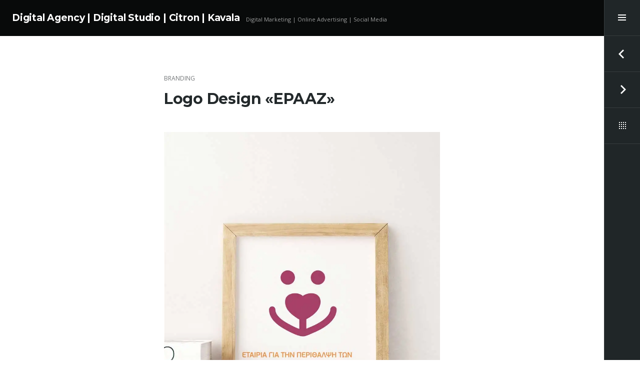

--- FILE ---
content_type: text/html; charset=UTF-8
request_url: https://citron.com.gr/portfolio/logo-design-epaaz/
body_size: 12887
content:
<!DOCTYPE html>
<html lang="en-US" class="no-js">
<head>

	
<!-- Global site tag (gtag.js) - Google Analytics -->
<script async src="https://www.googletagmanager.com/gtag/js?id=UA-64338743-3"></script>
<script>
  window.dataLayer = window.dataLayer || [];
  function gtag(){dataLayer.push(arguments);}
  gtag('js', new Date());

  gtag('config', 'UA-64338743-3');
</script>

	<meta charset="UTF-8">
<meta name="viewport" content="width=device-width, initial-scale=1">
<link rel="profile" href="http://gmpg.org/xfn/11">
<link rel="pingback" href="https://citron.com.gr/xmlrpc.php">
<title>Logo Design «EPAAZ» &#8211; Digital Agency | Digital Studio | Citron | Kavala</title>
<meta name='robots' content='max-image-preview:large' />
<link rel="alternate" hreflang="en" href="https://citron.com.gr/portfolio/logo-design-epaaz/" />
<link rel="alternate" hreflang="el" href="https://citron.com.gr/el/portfolio/%cf%83%cf%87%ce%b5%ce%b4%ce%b9%ce%b1%cf%83%ce%bc%cf%8c%cf%82-%ce%bb%ce%bf%ce%b3%ce%bf%cf%84%cf%8d%cf%80%ce%bf%cf%85-%ce%b5%cf%80%ce%b1%ce%b1%ce%b6/" />

                                    
            <link rel='dns-prefetch' href='//secure.gravatar.com' />
<link rel='dns-prefetch' href='//stats.wp.com' />
<link rel='dns-prefetch' href='//fonts.googleapis.com' />
<link rel='dns-prefetch' href='//v0.wordpress.com' />
<link rel='dns-prefetch' href='//i0.wp.com' />
<link rel="alternate" type="application/rss+xml" title="Digital Agency | Digital Studio | Citron | Kavala &raquo; Feed" href="https://citron.com.gr/feed/" />
<link rel="alternate" type="application/rss+xml" title="Digital Agency | Digital Studio | Citron | Kavala &raquo; Comments Feed" href="https://citron.com.gr/comments/feed/" />
<script type="text/javascript">
/* <![CDATA[ */
window._wpemojiSettings = {"baseUrl":"https:\/\/s.w.org\/images\/core\/emoji\/15.0.3\/72x72\/","ext":".png","svgUrl":"https:\/\/s.w.org\/images\/core\/emoji\/15.0.3\/svg\/","svgExt":".svg","source":{"concatemoji":"https:\/\/citron.com.gr\/wp-includes\/js\/wp-emoji-release.min.js?ver=6.5.2"}};
/*! This file is auto-generated */
!function(i,n){var o,s,e;function c(e){try{var t={supportTests:e,timestamp:(new Date).valueOf()};sessionStorage.setItem(o,JSON.stringify(t))}catch(e){}}function p(e,t,n){e.clearRect(0,0,e.canvas.width,e.canvas.height),e.fillText(t,0,0);var t=new Uint32Array(e.getImageData(0,0,e.canvas.width,e.canvas.height).data),r=(e.clearRect(0,0,e.canvas.width,e.canvas.height),e.fillText(n,0,0),new Uint32Array(e.getImageData(0,0,e.canvas.width,e.canvas.height).data));return t.every(function(e,t){return e===r[t]})}function u(e,t,n){switch(t){case"flag":return n(e,"\ud83c\udff3\ufe0f\u200d\u26a7\ufe0f","\ud83c\udff3\ufe0f\u200b\u26a7\ufe0f")?!1:!n(e,"\ud83c\uddfa\ud83c\uddf3","\ud83c\uddfa\u200b\ud83c\uddf3")&&!n(e,"\ud83c\udff4\udb40\udc67\udb40\udc62\udb40\udc65\udb40\udc6e\udb40\udc67\udb40\udc7f","\ud83c\udff4\u200b\udb40\udc67\u200b\udb40\udc62\u200b\udb40\udc65\u200b\udb40\udc6e\u200b\udb40\udc67\u200b\udb40\udc7f");case"emoji":return!n(e,"\ud83d\udc26\u200d\u2b1b","\ud83d\udc26\u200b\u2b1b")}return!1}function f(e,t,n){var r="undefined"!=typeof WorkerGlobalScope&&self instanceof WorkerGlobalScope?new OffscreenCanvas(300,150):i.createElement("canvas"),a=r.getContext("2d",{willReadFrequently:!0}),o=(a.textBaseline="top",a.font="600 32px Arial",{});return e.forEach(function(e){o[e]=t(a,e,n)}),o}function t(e){var t=i.createElement("script");t.src=e,t.defer=!0,i.head.appendChild(t)}"undefined"!=typeof Promise&&(o="wpEmojiSettingsSupports",s=["flag","emoji"],n.supports={everything:!0,everythingExceptFlag:!0},e=new Promise(function(e){i.addEventListener("DOMContentLoaded",e,{once:!0})}),new Promise(function(t){var n=function(){try{var e=JSON.parse(sessionStorage.getItem(o));if("object"==typeof e&&"number"==typeof e.timestamp&&(new Date).valueOf()<e.timestamp+604800&&"object"==typeof e.supportTests)return e.supportTests}catch(e){}return null}();if(!n){if("undefined"!=typeof Worker&&"undefined"!=typeof OffscreenCanvas&&"undefined"!=typeof URL&&URL.createObjectURL&&"undefined"!=typeof Blob)try{var e="postMessage("+f.toString()+"("+[JSON.stringify(s),u.toString(),p.toString()].join(",")+"));",r=new Blob([e],{type:"text/javascript"}),a=new Worker(URL.createObjectURL(r),{name:"wpTestEmojiSupports"});return void(a.onmessage=function(e){c(n=e.data),a.terminate(),t(n)})}catch(e){}c(n=f(s,u,p))}t(n)}).then(function(e){for(var t in e)n.supports[t]=e[t],n.supports.everything=n.supports.everything&&n.supports[t],"flag"!==t&&(n.supports.everythingExceptFlag=n.supports.everythingExceptFlag&&n.supports[t]);n.supports.everythingExceptFlag=n.supports.everythingExceptFlag&&!n.supports.flag,n.DOMReady=!1,n.readyCallback=function(){n.DOMReady=!0}}).then(function(){return e}).then(function(){var e;n.supports.everything||(n.readyCallback(),(e=n.source||{}).concatemoji?t(e.concatemoji):e.wpemoji&&e.twemoji&&(t(e.twemoji),t(e.wpemoji)))}))}((window,document),window._wpemojiSettings);
/* ]]> */
</script>
<style id='wp-emoji-styles-inline-css' type='text/css'>

	img.wp-smiley, img.emoji {
		display: inline !important;
		border: none !important;
		box-shadow: none !important;
		height: 1em !important;
		width: 1em !important;
		margin: 0 0.07em !important;
		vertical-align: -0.1em !important;
		background: none !important;
		padding: 0 !important;
	}
</style>
<link rel='stylesheet' id='wp-block-library-css' href='https://citron.com.gr/wp-includes/css/dist/block-library/style.min.css?ver=6.5.2' type='text/css' media='all' />
<style id='wp-block-library-inline-css' type='text/css'>
.has-text-align-justify{text-align:justify;}
</style>
<link rel='stylesheet' id='mediaelement-css' href='https://citron.com.gr/wp-includes/js/mediaelement/mediaelementplayer-legacy.min.css?ver=4.2.17' type='text/css' media='all' />
<link rel='stylesheet' id='wp-mediaelement-css' href='https://citron.com.gr/wp-includes/js/mediaelement/wp-mediaelement.min.css?ver=6.5.2' type='text/css' media='all' />
<style id='jetpack-sharing-buttons-style-inline-css' type='text/css'>
.jetpack-sharing-buttons__services-list{display:flex;flex-direction:row;flex-wrap:wrap;gap:0;list-style-type:none;margin:5px;padding:0}.jetpack-sharing-buttons__services-list.has-small-icon-size{font-size:12px}.jetpack-sharing-buttons__services-list.has-normal-icon-size{font-size:16px}.jetpack-sharing-buttons__services-list.has-large-icon-size{font-size:24px}.jetpack-sharing-buttons__services-list.has-huge-icon-size{font-size:36px}@media print{.jetpack-sharing-buttons__services-list{display:none!important}}.editor-styles-wrapper .wp-block-jetpack-sharing-buttons{gap:0;padding-inline-start:0}ul.jetpack-sharing-buttons__services-list.has-background{padding:1.25em 2.375em}
</style>
<style id='classic-theme-styles-inline-css' type='text/css'>
/*! This file is auto-generated */
.wp-block-button__link{color:#fff;background-color:#32373c;border-radius:9999px;box-shadow:none;text-decoration:none;padding:calc(.667em + 2px) calc(1.333em + 2px);font-size:1.125em}.wp-block-file__button{background:#32373c;color:#fff;text-decoration:none}
</style>
<style id='global-styles-inline-css' type='text/css'>
body{--wp--preset--color--black: #000000;--wp--preset--color--cyan-bluish-gray: #abb8c3;--wp--preset--color--white: #ffffff;--wp--preset--color--pale-pink: #f78da7;--wp--preset--color--vivid-red: #cf2e2e;--wp--preset--color--luminous-vivid-orange: #ff6900;--wp--preset--color--luminous-vivid-amber: #fcb900;--wp--preset--color--light-green-cyan: #7bdcb5;--wp--preset--color--vivid-green-cyan: #00d084;--wp--preset--color--pale-cyan-blue: #8ed1fc;--wp--preset--color--vivid-cyan-blue: #0693e3;--wp--preset--color--vivid-purple: #9b51e0;--wp--preset--gradient--vivid-cyan-blue-to-vivid-purple: linear-gradient(135deg,rgba(6,147,227,1) 0%,rgb(155,81,224) 100%);--wp--preset--gradient--light-green-cyan-to-vivid-green-cyan: linear-gradient(135deg,rgb(122,220,180) 0%,rgb(0,208,130) 100%);--wp--preset--gradient--luminous-vivid-amber-to-luminous-vivid-orange: linear-gradient(135deg,rgba(252,185,0,1) 0%,rgba(255,105,0,1) 100%);--wp--preset--gradient--luminous-vivid-orange-to-vivid-red: linear-gradient(135deg,rgba(255,105,0,1) 0%,rgb(207,46,46) 100%);--wp--preset--gradient--very-light-gray-to-cyan-bluish-gray: linear-gradient(135deg,rgb(238,238,238) 0%,rgb(169,184,195) 100%);--wp--preset--gradient--cool-to-warm-spectrum: linear-gradient(135deg,rgb(74,234,220) 0%,rgb(151,120,209) 20%,rgb(207,42,186) 40%,rgb(238,44,130) 60%,rgb(251,105,98) 80%,rgb(254,248,76) 100%);--wp--preset--gradient--blush-light-purple: linear-gradient(135deg,rgb(255,206,236) 0%,rgb(152,150,240) 100%);--wp--preset--gradient--blush-bordeaux: linear-gradient(135deg,rgb(254,205,165) 0%,rgb(254,45,45) 50%,rgb(107,0,62) 100%);--wp--preset--gradient--luminous-dusk: linear-gradient(135deg,rgb(255,203,112) 0%,rgb(199,81,192) 50%,rgb(65,88,208) 100%);--wp--preset--gradient--pale-ocean: linear-gradient(135deg,rgb(255,245,203) 0%,rgb(182,227,212) 50%,rgb(51,167,181) 100%);--wp--preset--gradient--electric-grass: linear-gradient(135deg,rgb(202,248,128) 0%,rgb(113,206,126) 100%);--wp--preset--gradient--midnight: linear-gradient(135deg,rgb(2,3,129) 0%,rgb(40,116,252) 100%);--wp--preset--font-size--small: 13px;--wp--preset--font-size--medium: 20px;--wp--preset--font-size--large: 36px;--wp--preset--font-size--x-large: 42px;--wp--preset--spacing--20: 0.44rem;--wp--preset--spacing--30: 0.67rem;--wp--preset--spacing--40: 1rem;--wp--preset--spacing--50: 1.5rem;--wp--preset--spacing--60: 2.25rem;--wp--preset--spacing--70: 3.38rem;--wp--preset--spacing--80: 5.06rem;--wp--preset--shadow--natural: 6px 6px 9px rgba(0, 0, 0, 0.2);--wp--preset--shadow--deep: 12px 12px 50px rgba(0, 0, 0, 0.4);--wp--preset--shadow--sharp: 6px 6px 0px rgba(0, 0, 0, 0.2);--wp--preset--shadow--outlined: 6px 6px 0px -3px rgba(255, 255, 255, 1), 6px 6px rgba(0, 0, 0, 1);--wp--preset--shadow--crisp: 6px 6px 0px rgba(0, 0, 0, 1);}:where(.is-layout-flex){gap: 0.5em;}:where(.is-layout-grid){gap: 0.5em;}body .is-layout-flow > .alignleft{float: left;margin-inline-start: 0;margin-inline-end: 2em;}body .is-layout-flow > .alignright{float: right;margin-inline-start: 2em;margin-inline-end: 0;}body .is-layout-flow > .aligncenter{margin-left: auto !important;margin-right: auto !important;}body .is-layout-constrained > .alignleft{float: left;margin-inline-start: 0;margin-inline-end: 2em;}body .is-layout-constrained > .alignright{float: right;margin-inline-start: 2em;margin-inline-end: 0;}body .is-layout-constrained > .aligncenter{margin-left: auto !important;margin-right: auto !important;}body .is-layout-constrained > :where(:not(.alignleft):not(.alignright):not(.alignfull)){max-width: var(--wp--style--global--content-size);margin-left: auto !important;margin-right: auto !important;}body .is-layout-constrained > .alignwide{max-width: var(--wp--style--global--wide-size);}body .is-layout-flex{display: flex;}body .is-layout-flex{flex-wrap: wrap;align-items: center;}body .is-layout-flex > *{margin: 0;}body .is-layout-grid{display: grid;}body .is-layout-grid > *{margin: 0;}:where(.wp-block-columns.is-layout-flex){gap: 2em;}:where(.wp-block-columns.is-layout-grid){gap: 2em;}:where(.wp-block-post-template.is-layout-flex){gap: 1.25em;}:where(.wp-block-post-template.is-layout-grid){gap: 1.25em;}.has-black-color{color: var(--wp--preset--color--black) !important;}.has-cyan-bluish-gray-color{color: var(--wp--preset--color--cyan-bluish-gray) !important;}.has-white-color{color: var(--wp--preset--color--white) !important;}.has-pale-pink-color{color: var(--wp--preset--color--pale-pink) !important;}.has-vivid-red-color{color: var(--wp--preset--color--vivid-red) !important;}.has-luminous-vivid-orange-color{color: var(--wp--preset--color--luminous-vivid-orange) !important;}.has-luminous-vivid-amber-color{color: var(--wp--preset--color--luminous-vivid-amber) !important;}.has-light-green-cyan-color{color: var(--wp--preset--color--light-green-cyan) !important;}.has-vivid-green-cyan-color{color: var(--wp--preset--color--vivid-green-cyan) !important;}.has-pale-cyan-blue-color{color: var(--wp--preset--color--pale-cyan-blue) !important;}.has-vivid-cyan-blue-color{color: var(--wp--preset--color--vivid-cyan-blue) !important;}.has-vivid-purple-color{color: var(--wp--preset--color--vivid-purple) !important;}.has-black-background-color{background-color: var(--wp--preset--color--black) !important;}.has-cyan-bluish-gray-background-color{background-color: var(--wp--preset--color--cyan-bluish-gray) !important;}.has-white-background-color{background-color: var(--wp--preset--color--white) !important;}.has-pale-pink-background-color{background-color: var(--wp--preset--color--pale-pink) !important;}.has-vivid-red-background-color{background-color: var(--wp--preset--color--vivid-red) !important;}.has-luminous-vivid-orange-background-color{background-color: var(--wp--preset--color--luminous-vivid-orange) !important;}.has-luminous-vivid-amber-background-color{background-color: var(--wp--preset--color--luminous-vivid-amber) !important;}.has-light-green-cyan-background-color{background-color: var(--wp--preset--color--light-green-cyan) !important;}.has-vivid-green-cyan-background-color{background-color: var(--wp--preset--color--vivid-green-cyan) !important;}.has-pale-cyan-blue-background-color{background-color: var(--wp--preset--color--pale-cyan-blue) !important;}.has-vivid-cyan-blue-background-color{background-color: var(--wp--preset--color--vivid-cyan-blue) !important;}.has-vivid-purple-background-color{background-color: var(--wp--preset--color--vivid-purple) !important;}.has-black-border-color{border-color: var(--wp--preset--color--black) !important;}.has-cyan-bluish-gray-border-color{border-color: var(--wp--preset--color--cyan-bluish-gray) !important;}.has-white-border-color{border-color: var(--wp--preset--color--white) !important;}.has-pale-pink-border-color{border-color: var(--wp--preset--color--pale-pink) !important;}.has-vivid-red-border-color{border-color: var(--wp--preset--color--vivid-red) !important;}.has-luminous-vivid-orange-border-color{border-color: var(--wp--preset--color--luminous-vivid-orange) !important;}.has-luminous-vivid-amber-border-color{border-color: var(--wp--preset--color--luminous-vivid-amber) !important;}.has-light-green-cyan-border-color{border-color: var(--wp--preset--color--light-green-cyan) !important;}.has-vivid-green-cyan-border-color{border-color: var(--wp--preset--color--vivid-green-cyan) !important;}.has-pale-cyan-blue-border-color{border-color: var(--wp--preset--color--pale-cyan-blue) !important;}.has-vivid-cyan-blue-border-color{border-color: var(--wp--preset--color--vivid-cyan-blue) !important;}.has-vivid-purple-border-color{border-color: var(--wp--preset--color--vivid-purple) !important;}.has-vivid-cyan-blue-to-vivid-purple-gradient-background{background: var(--wp--preset--gradient--vivid-cyan-blue-to-vivid-purple) !important;}.has-light-green-cyan-to-vivid-green-cyan-gradient-background{background: var(--wp--preset--gradient--light-green-cyan-to-vivid-green-cyan) !important;}.has-luminous-vivid-amber-to-luminous-vivid-orange-gradient-background{background: var(--wp--preset--gradient--luminous-vivid-amber-to-luminous-vivid-orange) !important;}.has-luminous-vivid-orange-to-vivid-red-gradient-background{background: var(--wp--preset--gradient--luminous-vivid-orange-to-vivid-red) !important;}.has-very-light-gray-to-cyan-bluish-gray-gradient-background{background: var(--wp--preset--gradient--very-light-gray-to-cyan-bluish-gray) !important;}.has-cool-to-warm-spectrum-gradient-background{background: var(--wp--preset--gradient--cool-to-warm-spectrum) !important;}.has-blush-light-purple-gradient-background{background: var(--wp--preset--gradient--blush-light-purple) !important;}.has-blush-bordeaux-gradient-background{background: var(--wp--preset--gradient--blush-bordeaux) !important;}.has-luminous-dusk-gradient-background{background: var(--wp--preset--gradient--luminous-dusk) !important;}.has-pale-ocean-gradient-background{background: var(--wp--preset--gradient--pale-ocean) !important;}.has-electric-grass-gradient-background{background: var(--wp--preset--gradient--electric-grass) !important;}.has-midnight-gradient-background{background: var(--wp--preset--gradient--midnight) !important;}.has-small-font-size{font-size: var(--wp--preset--font-size--small) !important;}.has-medium-font-size{font-size: var(--wp--preset--font-size--medium) !important;}.has-large-font-size{font-size: var(--wp--preset--font-size--large) !important;}.has-x-large-font-size{font-size: var(--wp--preset--font-size--x-large) !important;}
.wp-block-navigation a:where(:not(.wp-element-button)){color: inherit;}
:where(.wp-block-post-template.is-layout-flex){gap: 1.25em;}:where(.wp-block-post-template.is-layout-grid){gap: 1.25em;}
:where(.wp-block-columns.is-layout-flex){gap: 2em;}:where(.wp-block-columns.is-layout-grid){gap: 2em;}
.wp-block-pullquote{font-size: 1.5em;line-height: 1.6;}
</style>
<link rel='stylesheet' id='wp-ai-content-generator-css' href='https://citron.com.gr/wp-content/plugins/gpt3-ai-content-generator/public/css/wp-ai-content-generator-public.css?ver=1.8.58' type='text/css' media='all' />
<link rel='stylesheet' id='qc-choice-css' href='https://citron.com.gr/wp-content/plugins/quantcast-choice/public/css/style.min.css?ver=2.0.8' type='text/css' media='all' />
<link rel='stylesheet' id='wpml-legacy-horizontal-list-0-css' href='//citron.com.gr/wp-content/plugins/sitepress-multilingual-cms/templates/language-switchers/legacy-list-horizontal/style.css?ver=1' type='text/css' media='all' />
<style id='wpml-legacy-horizontal-list-0-inline-css' type='text/css'>
.wpml-ls-statics-footer a {color:#444444;background-color:#ffffff;}.wpml-ls-statics-footer a:hover,.wpml-ls-statics-footer a:focus {color:#000000;background-color:#eeeeee;}.wpml-ls-statics-footer .wpml-ls-current-language>a {color:#444444;background-color:#ffffff;}.wpml-ls-statics-footer .wpml-ls-current-language:hover>a, .wpml-ls-statics-footer .wpml-ls-current-language>a:focus {color:#000000;background-color:#eeeeee;}
</style>
<link rel='stylesheet' id='wpml-menu-item-0-css' href='//citron.com.gr/wp-content/plugins/sitepress-multilingual-cms/templates/language-switchers/menu-item/style.css?ver=1' type='text/css' media='all' />
<link rel='stylesheet' id='espied-open-sans-css' href='https://fonts.googleapis.com/css?family=Open+Sans%3A300italic%2C400italic%2C600italic%2C700italic%2C300%2C400%2C600%2C700&#038;subset=latin%2Clatin-ext' type='text/css' media='all' />
<link rel='stylesheet' id='espied-montserrat-css' href='https://fonts.googleapis.com/css?family=Montserrat%3A400%2C700' type='text/css' media='all' />
<link rel='stylesheet' id='genericons-css' href='https://citron.com.gr/wp-content/plugins/jetpack/_inc/genericons/genericons/genericons.css?ver=3.1' type='text/css' media='all' />
<link rel='stylesheet' id='espied-style-css' href='https://citron.com.gr/wp-content/themes/espied-child-citron/style.css?ver=6.5.2' type='text/css' media='all' />
<link rel='stylesheet' id='jetpack_css-css' href='https://citron.com.gr/wp-content/plugins/jetpack/css/jetpack.css?ver=13.3.1' type='text/css' media='all' />
<script type="text/javascript" src="https://citron.com.gr/wp-includes/js/jquery/jquery.min.js?ver=3.7.1" id="jquery-core-js"></script>
<script type="text/javascript" src="https://citron.com.gr/wp-includes/js/jquery/jquery-migrate.min.js?ver=3.4.1" id="jquery-migrate-js"></script>
<script type="text/javascript" src="https://citron.com.gr/wp-content/plugins/gpt3-ai-content-generator/public/js/wp-ai-content-generator-public.js?ver=1.8.58" id="wp-ai-content-generator-js"></script>
<script type="text/javascript" id="qc-choice-js-extra">
/* <![CDATA[ */
var choice_cmp_config = {"utid":"fB2rSXnbwQ5a2","ccpa":"","datalayer":""};
/* ]]> */
</script>
<script type="text/javascript" async="async" src="https://citron.com.gr/wp-content/plugins/quantcast-choice/public/js/script.min.js?ver=2.0.8" id="qc-choice-js"></script>
<script type="text/javascript" src="https://citron.com.gr/wp-content/themes/espied/js/js-check.js?ver=20140811" id="espied-js-check-js"></script>
<link rel="https://api.w.org/" href="https://citron.com.gr/wp-json/" /><link rel="alternate" type="application/json" href="https://citron.com.gr/wp-json/wp/v2/jetpack-portfolio/504" /><link rel="EditURI" type="application/rsd+xml" title="RSD" href="https://citron.com.gr/xmlrpc.php?rsd" />
<meta name="generator" content="WordPress 6.5.2" />
<link rel="canonical" href="https://citron.com.gr/portfolio/logo-design-epaaz/" />
<link rel="alternate" type="application/json+oembed" href="https://citron.com.gr/wp-json/oembed/1.0/embed?url=https%3A%2F%2Fcitron.com.gr%2Fportfolio%2Flogo-design-epaaz%2F" />
<link rel="alternate" type="text/xml+oembed" href="https://citron.com.gr/wp-json/oembed/1.0/embed?url=https%3A%2F%2Fcitron.com.gr%2Fportfolio%2Flogo-design-epaaz%2F&#038;format=xml" />
<meta name="generator" content="WPML ver:4.0.5 stt:1,13;" />
	<style>img#wpstats{display:none}</style>
		
<!-- Jetpack Open Graph Tags -->
<meta property="og:type" content="article" />
<meta property="og:title" content="Logo Design «EPAAZ»" />
<meta property="og:url" content="https://citron.com.gr/portfolio/logo-design-epaaz/" />
<meta property="og:description" content="Visit the post for more." />
<meta property="article:published_time" content="2018-07-28T22:19:51+00:00" />
<meta property="article:modified_time" content="2018-07-28T22:19:51+00:00" />
<meta property="og:site_name" content="Digital Agency | Digital Studio | Citron | Kavala" />
<meta property="og:image" content="https://i0.wp.com/citron.com.gr/wp-content/uploads/2018/07/digital-agency-design-kavala-logo-perithalpsi-agrion-zoon.jpg?fit=900%2C1200&#038;ssl=1" />
<meta property="og:image:width" content="900" />
<meta property="og:image:height" content="1200" />
<meta property="og:image:alt" content="" />
<meta property="og:locale" content="en_US" />
<meta name="twitter:text:title" content="Logo Design «EPAAZ»" />
<meta name="twitter:image" content="https://i0.wp.com/citron.com.gr/wp-content/uploads/2018/07/digital-agency-design-kavala-logo-perithalpsi-agrion-zoon.jpg?fit=900%2C1200&#038;ssl=1&#038;w=640" />
<meta name="twitter:card" content="summary_large_image" />
<meta name="twitter:description" content="Visit the post for more." />

<!-- End Jetpack Open Graph Tags -->
<!-- Quantcast Choice. Consent Manager Tag v2.0 (for TCF 2.0) -->
<script type="text/javascript" async=true>
(function() {
  var host = window.location.hostname;
  var element = document.createElement('script');
  var firstScript = document.getElementsByTagName('script')[0];
  var url = 'https://quantcast.mgr.consensu.org'
    .concat('/choice/', 'fB2rSXnbwQ5a2', '/', host, '/choice.js')
  var uspTries = 0;
  var uspTriesLimit = 3;
  element.async = true;
  element.type = 'text/javascript';
  element.src = url;

  firstScript.parentNode.insertBefore(element, firstScript);

  function makeStub() {
    var TCF_LOCATOR_NAME = '__tcfapiLocator';
    var queue = [];
    var win = window;
    var cmpFrame;

    function addFrame() {
      var doc = win.document;
      var otherCMP = !!(win.frames[TCF_LOCATOR_NAME]);

      if (!otherCMP) {
        if (doc.body) {
          var iframe = doc.createElement('iframe');

          iframe.style.cssText = 'display:none';
          iframe.name = TCF_LOCATOR_NAME;
          doc.body.appendChild(iframe);
        } else {
          setTimeout(addFrame, 5);
        }
      }
      return !otherCMP;
    }

    function tcfAPIHandler() {
      var gdprApplies;
      var args = arguments;

      if (!args.length) {
        return queue;
      } else if (args[0] === 'setGdprApplies') {
        if (
          args.length > 3 &&
          args[2] === 2 &&
          typeof args[3] === 'boolean'
        ) {
          gdprApplies = args[3];
          if (typeof args[2] === 'function') {
            args[2]('set', true);
          }
        }
      } else if (args[0] === 'ping') {
        var retr = {
          gdprApplies: gdprApplies,
          cmpLoaded: false,
          cmpStatus: 'stub'
        };

        if (typeof args[2] === 'function') {
          args[2](retr);
        }
      } else {
        queue.push(args);
      }
    }

    function postMessageEventHandler(event) {
      var msgIsString = typeof event.data === 'string';
      var json = {};

      try {
        if (msgIsString) {
          json = JSON.parse(event.data);
        } else {
          json = event.data;
        }
      } catch (ignore) {}

      var payload = json.__tcfapiCall;

      if (payload) {
        window.__tcfapi(
          payload.command,
          payload.version,
          function(retValue, success) {
            var returnMsg = {
              __tcfapiReturn: {
                returnValue: retValue,
                success: success,
                callId: payload.callId
              }
            };
            if (msgIsString) {
              returnMsg = JSON.stringify(returnMsg);
            }
            event.source.postMessage(returnMsg, '*');
          },
          payload.parameter
        );
      }
    }

    while (win) {
      try {
        if (win.frames[TCF_LOCATOR_NAME]) {
          cmpFrame = win;
          break;
        }
      } catch (ignore) {}

      if (win === window.top) {
        break;
      }
      win = win.parent;
    }
    if (!cmpFrame) {
      addFrame();
      win.__tcfapi = tcfAPIHandler;
      win.addEventListener('message', postMessageEventHandler, false);
    }
  };

  makeStub();

  var uspStubFunction = function() {
    var arg = arguments;
    if (typeof window.__uspapi !== uspStubFunction) {
      setTimeout(function() {
        if (typeof window.__uspapi !== 'undefined') {
          window.__uspapi.apply(window.__uspapi, arg);
        }
      }, 500);
    }
  };

  var checkIfUspIsReady = function() {
    uspTries++;
    if (window.__uspapi === uspStubFunction && uspTries < uspTriesLimit) {
      console.warn('USP is not accessible');
    } else {
      clearInterval(uspInterval);
    }
  };

  if (typeof window.__uspapi === 'undefined') {
    window.__uspapi = uspStubFunction;
    var uspInterval = setInterval(checkIfUspIsReady, 6000);
  }
})();
</script>
<!-- End Quantcast Choice. Consent Manager Tag v2.0 (for TCF 2.0) --><link rel="icon" href="https://i0.wp.com/citron.com.gr/wp-content/uploads/2018/07/cropped-citron-c-logo-512x512.png?fit=32%2C32&#038;ssl=1" sizes="32x32" />
<link rel="icon" href="https://i0.wp.com/citron.com.gr/wp-content/uploads/2018/07/cropped-citron-c-logo-512x512.png?fit=192%2C192&#038;ssl=1" sizes="192x192" />
<link rel="apple-touch-icon" href="https://i0.wp.com/citron.com.gr/wp-content/uploads/2018/07/cropped-citron-c-logo-512x512.png?fit=180%2C180&#038;ssl=1" />
<meta name="msapplication-TileImage" content="https://i0.wp.com/citron.com.gr/wp-content/uploads/2018/07/cropped-citron-c-logo-512x512.png?fit=270%2C270&#038;ssl=1" />
</head>

<body class="jetpack-portfolio-template-default single single-jetpack-portfolio postid-504 single-format-standard thumbnail-landscape">

<div id="page" class="hfeed site">
	<header id="masthead" class="site-header" role="banner">
		<div class="site-branding">
			<h1 class="site-title"><a href="https://citron.com.gr/" rel="home" tabindex="11">Digital Agency | Digital Studio | Citron | Kavala</a></h1>
			<h2 class="site-description">Digital Marketing | Online Advertising | Social Media</h2>
		</div>
		
	</header><!-- #masthead -->

	
	<a class="skip-link screen-reader-text" href="#content" tabindex="12">Skip to content</a>

	<div id="content" class="site-content">
	<div id="primary" class="content-area">
		<main id="main" class="site-main" role="main">

		
			
<article id="post-504" class="post-504 jetpack-portfolio type-jetpack-portfolio status-publish format-standard has-post-thumbnail hentry jetpack-portfolio-type-branding">

	<header class="entry-header">
		<div class="entry-meta"><span class="portfolio-type-links"><a href="https://citron.com.gr/project-type/branding/" rel="tag">Branding</a></span></div>
		<h1 class="entry-title">Logo Design «EPAAZ»</h1>	</header>

	<div class="entry-content">
		<p><img fetchpriority="high" decoding="async" data-attachment-id="375" data-permalink="https://citron.com.gr/portfolio/logo-design-epaaz/digital-agency-design-kavala-logo-perithalpsi-agrion-zoon/" data-orig-file="https://i0.wp.com/citron.com.gr/wp-content/uploads/2018/07/digital-agency-design-kavala-logo-perithalpsi-agrion-zoon.jpg?fit=900%2C1200&amp;ssl=1" data-orig-size="900,1200" data-comments-opened="1" data-image-meta="{&quot;aperture&quot;:&quot;0&quot;,&quot;credit&quot;:&quot;&quot;,&quot;camera&quot;:&quot;&quot;,&quot;caption&quot;:&quot;&quot;,&quot;created_timestamp&quot;:&quot;0&quot;,&quot;copyright&quot;:&quot;&quot;,&quot;focal_length&quot;:&quot;0&quot;,&quot;iso&quot;:&quot;0&quot;,&quot;shutter_speed&quot;:&quot;0&quot;,&quot;title&quot;:&quot;&quot;,&quot;orientation&quot;:&quot;0&quot;}" data-image-title="digital-agency-design-kavala-logo-perithalpsi-agrion-zoon" data-image-description="" data-image-caption="" data-medium-file="https://i0.wp.com/citron.com.gr/wp-content/uploads/2018/07/digital-agency-design-kavala-logo-perithalpsi-agrion-zoon.jpg?fit=225%2C300&amp;ssl=1" data-large-file="https://i0.wp.com/citron.com.gr/wp-content/uploads/2018/07/digital-agency-design-kavala-logo-perithalpsi-agrion-zoon.jpg?fit=768%2C1024&amp;ssl=1" class="alignnone size-full wp-image-375" src="https://i0.wp.com/citron.com.gr/wp-content/uploads/2018/07/digital-agency-design-kavala-logo-perithalpsi-agrion-zoon.jpg?resize=900%2C1200&#038;ssl=1" alt="" width="900" height="1200" srcset="https://i0.wp.com/citron.com.gr/wp-content/uploads/2018/07/digital-agency-design-kavala-logo-perithalpsi-agrion-zoon.jpg?w=900&amp;ssl=1 900w, https://i0.wp.com/citron.com.gr/wp-content/uploads/2018/07/digital-agency-design-kavala-logo-perithalpsi-agrion-zoon.jpg?resize=225%2C300&amp;ssl=1 225w, https://i0.wp.com/citron.com.gr/wp-content/uploads/2018/07/digital-agency-design-kavala-logo-perithalpsi-agrion-zoon.jpg?resize=768%2C1024&amp;ssl=1 768w, https://i0.wp.com/citron.com.gr/wp-content/uploads/2018/07/digital-agency-design-kavala-logo-perithalpsi-agrion-zoon.jpg?resize=840%2C1120&amp;ssl=1 840w, https://i0.wp.com/citron.com.gr/wp-content/uploads/2018/07/digital-agency-design-kavala-logo-perithalpsi-agrion-zoon.jpg?resize=480%2C640&amp;ssl=1 480w" sizes="(max-width: 900px) 100vw, 900px" data-recalc-dims="1" /></p>
			</div><!-- .entry-content -->

	<footer class="entry-meta">
		
		
			</footer><!-- .entry-meta -->
</article><!-- #post-## -->

				<nav class="navigation post-navigation" role="navigation">
		<h1 class="screen-reader-text">Post navigation</h1>
		<div class="nav-links">
			<div class="nav-previous"><a href="https://citron.com.gr/portfolio/exhibition-stand-design-golgi-medical/" rel="prev"><span class="meta-nav">Previous</span><span>Exhibition Stand Design «Golgi Medical»</span></a></div><div class="nav-next"><a href="https://citron.com.gr/portfolio/logo-sky-bar/" rel="next"><span class="meta-nav">Next</span><span>Logo «Sky Bar»</span></a></div>							<div class="nav-archive">
					<a href="https://citron.com.gr/portfolio/">
						<span class="meta-nav">Archive</span><span>View other projects</span>					</a>
				</div>
					</div><!-- .nav-links -->
	</nav><!-- .navigation -->
	
			
		
			<nav class="navigation project-navigation" role="navigation">
		<h1>More Projects</h1>
		<div class="project-navigation-wrapper">
			<ul>
									<li class="previous">
<article id="post-500" class="post-500 jetpack-portfolio type-jetpack-portfolio status-publish format-standard has-post-thumbnail hentry jetpack-portfolio-type-branding">
	<div class="post-thumbnail-wrapper">
		
	<div class="post-thumbnail">
	<img width="480" height="360" src="https://i0.wp.com/citron.com.gr/wp-content/uploads/2018/07/digital-agency-design-kavala-periptero-golgi-medical.jpg?resize=480%2C360&amp;ssl=1" class="attachment-portfolio-landscape size-portfolio-landscape wp-post-image" alt="" decoding="async" loading="lazy" data-attachment-id="390" data-permalink="https://citron.com.gr/portfolio/exhibition-stand-design-golgi-medical/digital-agency-design-kavala-periptero-golgi-medical/" data-orig-file="https://i0.wp.com/citron.com.gr/wp-content/uploads/2018/07/digital-agency-design-kavala-periptero-golgi-medical.jpg?fit=900%2C762&amp;ssl=1" data-orig-size="900,762" data-comments-opened="1" data-image-meta="{&quot;aperture&quot;:&quot;0&quot;,&quot;credit&quot;:&quot;&quot;,&quot;camera&quot;:&quot;&quot;,&quot;caption&quot;:&quot;&quot;,&quot;created_timestamp&quot;:&quot;0&quot;,&quot;copyright&quot;:&quot;&quot;,&quot;focal_length&quot;:&quot;0&quot;,&quot;iso&quot;:&quot;0&quot;,&quot;shutter_speed&quot;:&quot;0&quot;,&quot;title&quot;:&quot;&quot;,&quot;orientation&quot;:&quot;0&quot;}" data-image-title="digital-agency-design-kavala-periptero-golgi-medical" data-image-description="" data-image-caption="" data-medium-file="https://i0.wp.com/citron.com.gr/wp-content/uploads/2018/07/digital-agency-design-kavala-periptero-golgi-medical.jpg?fit=300%2C254&amp;ssl=1" data-large-file="https://i0.wp.com/citron.com.gr/wp-content/uploads/2018/07/digital-agency-design-kavala-periptero-golgi-medical.jpg?fit=900%2C762&amp;ssl=1" />	</div>

		</div>

	<a href="https://citron.com.gr/portfolio/exhibition-stand-design-golgi-medical/" rel="bookmark" class="image-link" tabindex="-1"></a>

	<div class="project-info">
		<div>
			<div>
				<footer class="entry-meta"><span class="portfolio-type-links"><a href="https://citron.com.gr/project-type/branding/" rel="tag">Branding</a></span></footer>
				<header class="entry-header"><h1 class="entry-title"><a href="https://citron.com.gr/portfolio/exhibition-stand-design-golgi-medical/" rel="bookmark">Exhibition Stand Design «Golgi Medical»</a></h1></header>
				<a href="https://citron.com.gr/portfolio/exhibition-stand-design-golgi-medical/" rel="bookmark" class="view-link">View <span class="screen-reader-text">Exhibition Stand Design «Golgi Medical»</span></a>			</div>
		</div>
	</div>
</article><!-- #post-## --></li>
									<li class="current">
<article id="post-504" class="post-504 jetpack-portfolio type-jetpack-portfolio status-publish format-standard has-post-thumbnail hentry jetpack-portfolio-type-branding">
	<div class="post-thumbnail-wrapper">
		
	<div class="post-thumbnail">
	<img width="480" height="360" src="https://i0.wp.com/citron.com.gr/wp-content/uploads/2018/07/digital-agency-design-kavala-logo-perithalpsi-agrion-zoon.jpg?resize=480%2C360&amp;ssl=1" class="attachment-portfolio-landscape size-portfolio-landscape wp-post-image" alt="" decoding="async" loading="lazy" data-attachment-id="375" data-permalink="https://citron.com.gr/portfolio/logo-design-epaaz/digital-agency-design-kavala-logo-perithalpsi-agrion-zoon/" data-orig-file="https://i0.wp.com/citron.com.gr/wp-content/uploads/2018/07/digital-agency-design-kavala-logo-perithalpsi-agrion-zoon.jpg?fit=900%2C1200&amp;ssl=1" data-orig-size="900,1200" data-comments-opened="1" data-image-meta="{&quot;aperture&quot;:&quot;0&quot;,&quot;credit&quot;:&quot;&quot;,&quot;camera&quot;:&quot;&quot;,&quot;caption&quot;:&quot;&quot;,&quot;created_timestamp&quot;:&quot;0&quot;,&quot;copyright&quot;:&quot;&quot;,&quot;focal_length&quot;:&quot;0&quot;,&quot;iso&quot;:&quot;0&quot;,&quot;shutter_speed&quot;:&quot;0&quot;,&quot;title&quot;:&quot;&quot;,&quot;orientation&quot;:&quot;0&quot;}" data-image-title="digital-agency-design-kavala-logo-perithalpsi-agrion-zoon" data-image-description="" data-image-caption="" data-medium-file="https://i0.wp.com/citron.com.gr/wp-content/uploads/2018/07/digital-agency-design-kavala-logo-perithalpsi-agrion-zoon.jpg?fit=225%2C300&amp;ssl=1" data-large-file="https://i0.wp.com/citron.com.gr/wp-content/uploads/2018/07/digital-agency-design-kavala-logo-perithalpsi-agrion-zoon.jpg?fit=768%2C1024&amp;ssl=1" />	</div>

		</div>

	<a href="https://citron.com.gr/portfolio/logo-design-epaaz/" rel="bookmark" class="image-link" tabindex="-1"></a>

	<div class="project-info">
		<div>
			<div>
				<footer class="entry-meta"><span class="portfolio-type-links"><a href="https://citron.com.gr/project-type/branding/" rel="tag">Branding</a></span></footer>
				<header class="entry-header"><h1 class="entry-title"><a href="https://citron.com.gr/portfolio/logo-design-epaaz/" rel="bookmark">Logo Design «EPAAZ»</a></h1></header>
				<a href="https://citron.com.gr/portfolio/logo-design-epaaz/" rel="bookmark" class="view-link">View <span class="screen-reader-text">Logo Design «EPAAZ»</span></a>			</div>
		</div>
	</div>
</article><!-- #post-## --></li>
									<li class="next">
<article id="post-505" class="post-505 jetpack-portfolio type-jetpack-portfolio status-publish format-standard has-post-thumbnail hentry jetpack-portfolio-type-branding">
	<div class="post-thumbnail-wrapper">
		
	<div class="post-thumbnail">
	<img width="480" height="360" src="https://i0.wp.com/citron.com.gr/wp-content/uploads/2018/07/digital-agency-design-kavala-logo-skybar.jpg?resize=480%2C360&amp;ssl=1" class="attachment-portfolio-landscape size-portfolio-landscape wp-post-image" alt="" decoding="async" loading="lazy" srcset="https://i0.wp.com/citron.com.gr/wp-content/uploads/2018/07/digital-agency-design-kavala-logo-skybar.jpg?w=900&amp;ssl=1 900w, https://i0.wp.com/citron.com.gr/wp-content/uploads/2018/07/digital-agency-design-kavala-logo-skybar.jpg?resize=300%2C225&amp;ssl=1 300w, https://i0.wp.com/citron.com.gr/wp-content/uploads/2018/07/digital-agency-design-kavala-logo-skybar.jpg?resize=768%2C576&amp;ssl=1 768w, https://i0.wp.com/citron.com.gr/wp-content/uploads/2018/07/digital-agency-design-kavala-logo-skybar.jpg?resize=840%2C630&amp;ssl=1 840w, https://i0.wp.com/citron.com.gr/wp-content/uploads/2018/07/digital-agency-design-kavala-logo-skybar.jpg?resize=480%2C360&amp;ssl=1 480w" sizes="(max-width: 480px) 100vw, 480px" data-attachment-id="385" data-permalink="https://citron.com.gr/portfolio/logo-sky-bar/digital-agency-design-kavala-logo-skybar/" data-orig-file="https://i0.wp.com/citron.com.gr/wp-content/uploads/2018/07/digital-agency-design-kavala-logo-skybar.jpg?fit=900%2C675&amp;ssl=1" data-orig-size="900,675" data-comments-opened="1" data-image-meta="{&quot;aperture&quot;:&quot;0&quot;,&quot;credit&quot;:&quot;&quot;,&quot;camera&quot;:&quot;&quot;,&quot;caption&quot;:&quot;&quot;,&quot;created_timestamp&quot;:&quot;0&quot;,&quot;copyright&quot;:&quot;&quot;,&quot;focal_length&quot;:&quot;0&quot;,&quot;iso&quot;:&quot;0&quot;,&quot;shutter_speed&quot;:&quot;0&quot;,&quot;title&quot;:&quot;&quot;,&quot;orientation&quot;:&quot;0&quot;}" data-image-title="digital-agency-design-kavala-logo-skybar" data-image-description="" data-image-caption="" data-medium-file="https://i0.wp.com/citron.com.gr/wp-content/uploads/2018/07/digital-agency-design-kavala-logo-skybar.jpg?fit=300%2C225&amp;ssl=1" data-large-file="https://i0.wp.com/citron.com.gr/wp-content/uploads/2018/07/digital-agency-design-kavala-logo-skybar.jpg?fit=900%2C675&amp;ssl=1" />	</div>

		</div>

	<a href="https://citron.com.gr/portfolio/logo-sky-bar/" rel="bookmark" class="image-link" tabindex="-1"></a>

	<div class="project-info">
		<div>
			<div>
				<footer class="entry-meta"><span class="portfolio-type-links"><a href="https://citron.com.gr/project-type/branding/" rel="tag">Branding</a></span></footer>
				<header class="entry-header"><h1 class="entry-title"><a href="https://citron.com.gr/portfolio/logo-sky-bar/" rel="bookmark">Logo «Sky Bar»</a></h1></header>
				<a href="https://citron.com.gr/portfolio/logo-sky-bar/" rel="bookmark" class="view-link">View <span class="screen-reader-text">Logo «Sky Bar»</span></a>			</div>
		</div>
	</div>
</article><!-- #post-## --></li>
						</ul>
		</div>
	</nav>

		</main><!-- #main -->
	</div><!-- #primary -->


<a href="#sidebar" class="sidebar-toggle"><span class="screen-reader-text">Toggle Sidebar</span></a>

<div id="sidebar" class="sidebar">
	<nav id="site-navigation" class="main-navigation" role="navigation">
		<h1 class="menu-heading">Menu</h1>
		<div class="menu-main-menu-container"><ul id="menu-main-menu" class="menu"><li id="menu-item-605" class="menu-item menu-item-type-post_type menu-item-object-page menu-item-home menu-item-605"><a href="https://citron.com.gr/">citron digital agency &#038; studio</a></li>
<li id="menu-item-921" class="menu-item menu-item-type-custom menu-item-object-custom menu-item-has-children menu-item-921"><a href="/portfolio">Our Work</a>
<ul class="sub-menu">
	<li id="menu-item-923" class="menu-item menu-item-type-custom menu-item-object-custom menu-item-923"><a href="/project-type/web/">Web</a></li>
	<li id="menu-item-922" class="menu-item menu-item-type-custom menu-item-object-custom menu-item-922"><a href="/project-type/branding/">Branding</a></li>
	<li id="menu-item-920" class="menu-item menu-item-type-custom menu-item-object-custom menu-item-920"><a href="/project-type/packaging/">Packaging</a></li>
	<li id="menu-item-924" class="menu-item menu-item-type-custom menu-item-object-custom menu-item-924"><a href="/project-type/illustration/">Illustration</a></li>
	<li id="menu-item-925" class="menu-item menu-item-type-custom menu-item-object-custom menu-item-925"><a href="/project-type/print/">Print</a></li>
</ul>
</li>
<li id="menu-item-606" class="menu-item menu-item-type-post_type menu-item-object-page menu-item-606"><a href="https://citron.com.gr/about-us/">About Us</a></li>
<li id="menu-item-607" class="menu-item menu-item-type-post_type menu-item-object-page menu-item-607"><a href="https://citron.com.gr/contact-us/">Contact Us</a></li>
<li id="menu-item-892" class="menu-item menu-item-type-post_type menu-item-object-page current_page_parent menu-item-892"><a href="https://citron.com.gr/blog/">Blog</a></li>
<li id="menu-item-wpml-ls-7-en" class="menu-item wpml-ls-slot-7 wpml-ls-item wpml-ls-item-en wpml-ls-current-language wpml-ls-menu-item wpml-ls-first-item menu-item-type-wpml_ls_menu_item menu-item-object-wpml_ls_menu_item menu-item-wpml-ls-7-en"><a href="https://citron.com.gr/portfolio/logo-design-epaaz/"><img class="wpml-ls-flag" src="https://citron.com.gr/wp-content/plugins/sitepress-multilingual-cms/res/flags/en.png" alt="en" title="English"></a></li>
<li id="menu-item-wpml-ls-7-el" class="menu-item wpml-ls-slot-7 wpml-ls-item wpml-ls-item-el wpml-ls-menu-item wpml-ls-last-item menu-item-type-wpml_ls_menu_item menu-item-object-wpml_ls_menu_item menu-item-wpml-ls-7-el"><a href="https://citron.com.gr/el/portfolio/%cf%83%cf%87%ce%b5%ce%b4%ce%b9%ce%b1%cf%83%ce%bc%cf%8c%cf%82-%ce%bb%ce%bf%ce%b3%ce%bf%cf%84%cf%8d%cf%80%ce%bf%cf%85-%ce%b5%cf%80%ce%b1%ce%b1%ce%b6/"><img class="wpml-ls-flag" src="https://citron.com.gr/wp-content/plugins/sitepress-multilingual-cms/res/flags/el.png" alt="el" title="Ελληνικα"></a></li>
</ul></div>	</nav><!-- #site-navigation -->

		<nav id="social-navigation" class="social-navigation" role="navigation">
		<h1 class="menu-heading">Connect</h1>
		<div class="menu-main-menu-container"><ul id="menu-main-menu-1" class="menu"><li class="menu-item menu-item-type-post_type menu-item-object-page menu-item-home menu-item-605"><a href="https://citron.com.gr/"><span class="screen-reader-text">citron digital agency &#038; studio</span></a></li>
<li class="menu-item menu-item-type-custom menu-item-object-custom menu-item-921"><a href="/portfolio"><span class="screen-reader-text">Our Work</span></a></li>
<li class="menu-item menu-item-type-post_type menu-item-object-page menu-item-606"><a href="https://citron.com.gr/about-us/"><span class="screen-reader-text">About Us</span></a></li>
<li class="menu-item menu-item-type-post_type menu-item-object-page menu-item-607"><a href="https://citron.com.gr/contact-us/"><span class="screen-reader-text">Contact Us</span></a></li>
<li class="menu-item menu-item-type-post_type menu-item-object-page current_page_parent menu-item-892"><a href="https://citron.com.gr/blog/"><span class="screen-reader-text">Blog</span></a></li>
<li class="menu-item wpml-ls-slot-7 wpml-ls-item wpml-ls-item-en wpml-ls-current-language wpml-ls-menu-item wpml-ls-first-item menu-item-type-wpml_ls_menu_item menu-item-object-wpml_ls_menu_item menu-item-wpml-ls-7-en"><a href="https://citron.com.gr/portfolio/logo-design-epaaz/"><span class="screen-reader-text"><img class="wpml-ls-flag" src="https://citron.com.gr/wp-content/plugins/sitepress-multilingual-cms/res/flags/en.png" alt="en" title="English"></span></a></li>
<li class="menu-item wpml-ls-slot-7 wpml-ls-item wpml-ls-item-el wpml-ls-menu-item wpml-ls-last-item menu-item-type-wpml_ls_menu_item menu-item-object-wpml_ls_menu_item menu-item-wpml-ls-7-el"><a href="https://citron.com.gr/el/portfolio/%cf%83%cf%87%ce%b5%ce%b4%ce%b9%ce%b1%cf%83%ce%bc%cf%8c%cf%82-%ce%bb%ce%bf%ce%b3%ce%bf%cf%84%cf%8d%cf%80%ce%bf%cf%85-%ce%b5%cf%80%ce%b1%ce%b1%ce%b6/"><span class="screen-reader-text"><img class="wpml-ls-flag" src="https://citron.com.gr/wp-content/plugins/sitepress-multilingual-cms/res/flags/el.png" alt="el" title="Ελληνικα"></span></a></li>
</ul></div>	</nav><!-- #social-navigation -->
	
		<div id="secondary" class="widget-area" role="complementary">
		<aside id="widget_contact_info-2" class="widget widget_contact_info"><h1 class="widget-title">Info</h1><div itemscope itemtype="http://schema.org/LocalBusiness"><div class="confit-address" itemscope itemtype="http://schema.org/PostalAddress" itemprop="address"><a href="https://maps.google.com/maps?z=16&#038;q=91%2Bomonoias%2Bstr.%2C%2Bkavala%2Bgr%2B65302" target="_blank" rel="noopener noreferrer">91 Omonoias str.,<br/>Kavala GR 65302</a></div><div class="confit-phone"><span itemprop="telephone">+306939283080</span></div></div></aside>	</div><!-- #secondary -->
	</div>
	</div><!-- #content -->

	<footer id="colophon" class="site-footer" role="contentinfo">
		<div class="site-info">
			<a href="https://citron.com.gr/">by Citron Digital</a>
			<span class="sep"> | </span>
			
		</div><!-- .site-info -->
	</footer><!-- #colophon -->
</div><!-- #page -->

            		<div id="jp-carousel-loading-overlay">
			<div id="jp-carousel-loading-wrapper">
				<span id="jp-carousel-library-loading">&nbsp;</span>
			</div>
		</div>
		<div class="jp-carousel-overlay" style="display: none;">

		<div class="jp-carousel-container">
			<!-- The Carousel Swiper -->
			<div
				class="jp-carousel-wrap swiper-container jp-carousel-swiper-container jp-carousel-transitions"
				itemscope
				itemtype="https://schema.org/ImageGallery">
				<div class="jp-carousel swiper-wrapper"></div>
				<div class="jp-swiper-button-prev swiper-button-prev">
					<svg width="25" height="24" viewBox="0 0 25 24" fill="none" xmlns="http://www.w3.org/2000/svg">
						<mask id="maskPrev" mask-type="alpha" maskUnits="userSpaceOnUse" x="8" y="6" width="9" height="12">
							<path d="M16.2072 16.59L11.6496 12L16.2072 7.41L14.8041 6L8.8335 12L14.8041 18L16.2072 16.59Z" fill="white"/>
						</mask>
						<g mask="url(#maskPrev)">
							<rect x="0.579102" width="23.8823" height="24" fill="#FFFFFF"/>
						</g>
					</svg>
				</div>
				<div class="jp-swiper-button-next swiper-button-next">
					<svg width="25" height="24" viewBox="0 0 25 24" fill="none" xmlns="http://www.w3.org/2000/svg">
						<mask id="maskNext" mask-type="alpha" maskUnits="userSpaceOnUse" x="8" y="6" width="8" height="12">
							<path d="M8.59814 16.59L13.1557 12L8.59814 7.41L10.0012 6L15.9718 12L10.0012 18L8.59814 16.59Z" fill="white"/>
						</mask>
						<g mask="url(#maskNext)">
							<rect x="0.34375" width="23.8822" height="24" fill="#FFFFFF"/>
						</g>
					</svg>
				</div>
			</div>
			<!-- The main close buton -->
			<div class="jp-carousel-close-hint">
				<svg width="25" height="24" viewBox="0 0 25 24" fill="none" xmlns="http://www.w3.org/2000/svg">
					<mask id="maskClose" mask-type="alpha" maskUnits="userSpaceOnUse" x="5" y="5" width="15" height="14">
						<path d="M19.3166 6.41L17.9135 5L12.3509 10.59L6.78834 5L5.38525 6.41L10.9478 12L5.38525 17.59L6.78834 19L12.3509 13.41L17.9135 19L19.3166 17.59L13.754 12L19.3166 6.41Z" fill="white"/>
					</mask>
					<g mask="url(#maskClose)">
						<rect x="0.409668" width="23.8823" height="24" fill="#FFFFFF"/>
					</g>
				</svg>
			</div>
			<!-- Image info, comments and meta -->
			<div class="jp-carousel-info">
				<div class="jp-carousel-info-footer">
					<div class="jp-carousel-pagination-container">
						<div class="jp-swiper-pagination swiper-pagination"></div>
						<div class="jp-carousel-pagination"></div>
					</div>
					<div class="jp-carousel-photo-title-container">
						<h2 class="jp-carousel-photo-caption"></h2>
					</div>
					<div class="jp-carousel-photo-icons-container">
						<a href="#" class="jp-carousel-icon-btn jp-carousel-icon-info" aria-label="Toggle photo metadata visibility">
							<span class="jp-carousel-icon">
								<svg width="25" height="24" viewBox="0 0 25 24" fill="none" xmlns="http://www.w3.org/2000/svg">
									<mask id="maskInfo" mask-type="alpha" maskUnits="userSpaceOnUse" x="2" y="2" width="21" height="20">
										<path fill-rule="evenodd" clip-rule="evenodd" d="M12.7537 2C7.26076 2 2.80273 6.48 2.80273 12C2.80273 17.52 7.26076 22 12.7537 22C18.2466 22 22.7046 17.52 22.7046 12C22.7046 6.48 18.2466 2 12.7537 2ZM11.7586 7V9H13.7488V7H11.7586ZM11.7586 11V17H13.7488V11H11.7586ZM4.79292 12C4.79292 16.41 8.36531 20 12.7537 20C17.142 20 20.7144 16.41 20.7144 12C20.7144 7.59 17.142 4 12.7537 4C8.36531 4 4.79292 7.59 4.79292 12Z" fill="white"/>
									</mask>
									<g mask="url(#maskInfo)">
										<rect x="0.8125" width="23.8823" height="24" fill="#FFFFFF"/>
									</g>
								</svg>
							</span>
						</a>
												<a href="#" class="jp-carousel-icon-btn jp-carousel-icon-comments" aria-label="Toggle photo comments visibility">
							<span class="jp-carousel-icon">
								<svg width="25" height="24" viewBox="0 0 25 24" fill="none" xmlns="http://www.w3.org/2000/svg">
									<mask id="maskComments" mask-type="alpha" maskUnits="userSpaceOnUse" x="2" y="2" width="21" height="20">
										<path fill-rule="evenodd" clip-rule="evenodd" d="M4.3271 2H20.2486C21.3432 2 22.2388 2.9 22.2388 4V16C22.2388 17.1 21.3432 18 20.2486 18H6.31729L2.33691 22V4C2.33691 2.9 3.2325 2 4.3271 2ZM6.31729 16H20.2486V4H4.3271V18L6.31729 16Z" fill="white"/>
									</mask>
									<g mask="url(#maskComments)">
										<rect x="0.34668" width="23.8823" height="24" fill="#FFFFFF"/>
									</g>
								</svg>

								<span class="jp-carousel-has-comments-indicator" aria-label="This image has comments."></span>
							</span>
						</a>
											</div>
				</div>
				<div class="jp-carousel-info-extra">
					<div class="jp-carousel-info-content-wrapper">
						<div class="jp-carousel-photo-title-container">
							<h2 class="jp-carousel-photo-title"></h2>
						</div>
						<div class="jp-carousel-comments-wrapper">
															<div id="jp-carousel-comments-loading">
									<span>Loading Comments...</span>
								</div>
								<div class="jp-carousel-comments"></div>
								<div id="jp-carousel-comment-form-container">
									<span id="jp-carousel-comment-form-spinner">&nbsp;</span>
									<div id="jp-carousel-comment-post-results"></div>
																														<form id="jp-carousel-comment-form">
												<label for="jp-carousel-comment-form-comment-field" class="screen-reader-text">Write a Comment...</label>
												<textarea
													name="comment"
													class="jp-carousel-comment-form-field jp-carousel-comment-form-textarea"
													id="jp-carousel-comment-form-comment-field"
													placeholder="Write a Comment..."
												></textarea>
												<div id="jp-carousel-comment-form-submit-and-info-wrapper">
													<div id="jp-carousel-comment-form-commenting-as">
																													<fieldset>
																<label for="jp-carousel-comment-form-email-field">Email (Required)</label>
																<input type="text" name="email" class="jp-carousel-comment-form-field jp-carousel-comment-form-text-field" id="jp-carousel-comment-form-email-field" />
															</fieldset>
															<fieldset>
																<label for="jp-carousel-comment-form-author-field">Name (Required)</label>
																<input type="text" name="author" class="jp-carousel-comment-form-field jp-carousel-comment-form-text-field" id="jp-carousel-comment-form-author-field" />
															</fieldset>
															<fieldset>
																<label for="jp-carousel-comment-form-url-field">Website</label>
																<input type="text" name="url" class="jp-carousel-comment-form-field jp-carousel-comment-form-text-field" id="jp-carousel-comment-form-url-field" />
															</fieldset>
																											</div>
													<input
														type="submit"
														name="submit"
														class="jp-carousel-comment-form-button"
														id="jp-carousel-comment-form-button-submit"
														value="Post Comment" />
												</div>
											</form>
																											</div>
													</div>
						<div class="jp-carousel-image-meta">
							<div class="jp-carousel-title-and-caption">
								<div class="jp-carousel-photo-info">
									<h3 class="jp-carousel-caption" itemprop="caption description"></h3>
								</div>

								<div class="jp-carousel-photo-description"></div>
							</div>
							<ul class="jp-carousel-image-exif" style="display: none;"></ul>
							<a class="jp-carousel-image-download" href="#" target="_blank" style="display: none;">
								<svg width="25" height="24" viewBox="0 0 25 24" fill="none" xmlns="http://www.w3.org/2000/svg">
									<mask id="mask0" mask-type="alpha" maskUnits="userSpaceOnUse" x="3" y="3" width="19" height="18">
										<path fill-rule="evenodd" clip-rule="evenodd" d="M5.84615 5V19H19.7775V12H21.7677V19C21.7677 20.1 20.8721 21 19.7775 21H5.84615C4.74159 21 3.85596 20.1 3.85596 19V5C3.85596 3.9 4.74159 3 5.84615 3H12.8118V5H5.84615ZM14.802 5V3H21.7677V10H19.7775V6.41L9.99569 16.24L8.59261 14.83L18.3744 5H14.802Z" fill="white"/>
									</mask>
									<g mask="url(#mask0)">
										<rect x="0.870605" width="23.8823" height="24" fill="#FFFFFF"/>
									</g>
								</svg>
								<span class="jp-carousel-download-text"></span>
							</a>
							<div class="jp-carousel-image-map" style="display: none;"></div>
						</div>
					</div>
				</div>
			</div>
		</div>

		</div>
		
<div class="wpml-ls-statics-footer wpml-ls wpml-ls-legacy-list-horizontal">
	<ul><li class="wpml-ls-slot-footer wpml-ls-item wpml-ls-item-en wpml-ls-current-language wpml-ls-first-item wpml-ls-item-legacy-list-horizontal">
				<a href="https://citron.com.gr/portfolio/logo-design-epaaz/" class="wpml-ls-link"><img class="wpml-ls-flag" src="https://citron.com.gr/wp-content/plugins/sitepress-multilingual-cms/res/flags/en.png" alt="en" title="English"></a>
			</li><li class="wpml-ls-slot-footer wpml-ls-item wpml-ls-item-el wpml-ls-last-item wpml-ls-item-legacy-list-horizontal">
				<a href="https://citron.com.gr/el/portfolio/%cf%83%cf%87%ce%b5%ce%b4%ce%b9%ce%b1%cf%83%ce%bc%cf%8c%cf%82-%ce%bb%ce%bf%ce%b3%ce%bf%cf%84%cf%8d%cf%80%ce%bf%cf%85-%ce%b5%cf%80%ce%b1%ce%b1%ce%b6/" class="wpml-ls-link"><img class="wpml-ls-flag" src="https://citron.com.gr/wp-content/plugins/sitepress-multilingual-cms/res/flags/el.png" alt="el" title="Ελληνικα"></a>
			</li></ul>
</div><script type="text/javascript" src="https://citron.com.gr/wp-content/plugins/jetpack/jetpack_vendor/automattic/jetpack-image-cdn/dist/image-cdn.js?minify=false&amp;ver=132249e245926ae3e188" id="jetpack-photon-js"></script>
<script type="text/javascript" src="https://citron.com.gr/wp-content/plugins/gpt3-ai-content-generator/public/js/wpaicg-form-shortcode.js" id="wpaicg-gpt-form-js"></script>
<script type="text/javascript" id="wpaicg-init-js-extra">
/* <![CDATA[ */
var wpaicgParams = {"ajax_url":"https:\/\/citron.com.gr\/wp-admin\/admin-ajax.php","search_nonce":"7567038159","logged_in":"0","languages":{"source":"Sources","no_result":"No result found","wrong":"Something went wrong","prompt_strength":"Please enter a valid prompt strength value between 0 and 1.","num_inference_steps":"Please enter a valid number of inference steps value between 1 and 500.","guidance_scale":"Please enter a valid guidance scale value between 1 and 20.","error_image":"Please select least one image for generate","save_image_success":"Save images to media successfully","select_all":"Select All","unselect":"Unselect","select_save_error":"Please select least one image to save","alternative":"Alternative Text","title":"Title","edit_image":"Edit Image","caption":"Caption","description":"Description","save":"Save","removed_pdf":"Your pdf session is cleared"}};
/* ]]> */
</script>
<script type="text/javascript" src="https://citron.com.gr/wp-content/plugins/gpt3-ai-content-generator/public/js/wpaicg-init.js" id="wpaicg-init-js"></script>
<script type="text/javascript" src="https://citron.com.gr/wp-content/plugins/gpt3-ai-content-generator/public/js/wpaicg-chat.js" id="wpaicg-chat-script-js"></script>
<script type="text/javascript" src="https://citron.com.gr/wp-content/themes/espied/js/skip-link-focus-fix.js?ver=20130115" id="espied-skip-link-focus-fix-js"></script>
<script type="text/javascript" src="https://citron.com.gr/wp-content/themes/espied/js/functions.js?ver=20140304" id="espied-script-js"></script>
<script type="text/javascript" src="https://stats.wp.com/e-202604.js" id="jetpack-stats-js" data-wp-strategy="defer"></script>
<script type="text/javascript" id="jetpack-stats-js-after">
/* <![CDATA[ */
_stq = window._stq || [];
_stq.push([ "view", JSON.parse("{\"v\":\"ext\",\"blog\":\"149650827\",\"post\":\"504\",\"tz\":\"0\",\"srv\":\"citron.com.gr\",\"j\":\"1:13.3.1\"}") ]);
_stq.push([ "clickTrackerInit", "149650827", "504" ]);
/* ]]> */
</script>
<script type="text/javascript" id="jetpack-carousel-js-extra">
/* <![CDATA[ */
var jetpackSwiperLibraryPath = {"url":"https:\/\/citron.com.gr\/wp-content\/plugins\/jetpack\/_inc\/build\/carousel\/swiper-bundle.min.js"};
var jetpackCarouselStrings = {"widths":[370,700,1000,1200,1400,2000],"is_logged_in":"","lang":"en","ajaxurl":"https:\/\/citron.com.gr\/wp-admin\/admin-ajax.php","nonce":"0adff24445","display_exif":"1","display_comments":"1","single_image_gallery":"1","single_image_gallery_media_file":"","background_color":"black","comment":"Comment","post_comment":"Post Comment","write_comment":"Write a Comment...","loading_comments":"Loading Comments...","download_original":"View full size <span class=\"photo-size\">{0}<span class=\"photo-size-times\">\u00d7<\/span>{1}<\/span>","no_comment_text":"Please be sure to submit some text with your comment.","no_comment_email":"Please provide an email address to comment.","no_comment_author":"Please provide your name to comment.","comment_post_error":"Sorry, but there was an error posting your comment. Please try again later.","comment_approved":"Your comment was approved.","comment_unapproved":"Your comment is in moderation.","camera":"Camera","aperture":"Aperture","shutter_speed":"Shutter Speed","focal_length":"Focal Length","copyright":"Copyright","comment_registration":"0","require_name_email":"1","login_url":"https:\/\/citron.com.gr\/wp-login.php?redirect_to=https%3A%2F%2Fcitron.com.gr%2Fportfolio%2Flogo-design-epaaz%2F","blog_id":"1","meta_data":["camera","aperture","shutter_speed","focal_length","copyright"]};
/* ]]> */
</script>
<script type="text/javascript" src="https://citron.com.gr/wp-content/plugins/jetpack/_inc/build/carousel/jetpack-carousel.min.js?ver=13.3.1" id="jetpack-carousel-js"></script>

</body>
</html>

<!-- Cache served by Simple Cache - Last modified: Thu, 22 Jan 2026 09:34:14 GMT -->


--- FILE ---
content_type: text/css
request_url: https://citron.com.gr/wp-content/themes/espied-child-citron/style.css?ver=6.5.2
body_size: 287
content:
/*
Theme Name: Citron espied child
Theme URI: https://citron.com.gr/themes/espied-child-citron/
Description: Portfolio theme
Template: espied
Version: 1.0.0
Author: Citron Digital
Author URI: https://citron.com.gr/themes/
License: GNU General Public License v2 or later
License URI: http://www.gnu.org/licenses/gpl-2.0.html
Text Domain: espied
Tags: blog, custom-colors, custom-header, custom-menu, editor-style, featured-images, flexible-header, grid-layout, one-column, photography, portfolio, post-formats, rtl-language-support, sticky-post, theme-options, translation-ready

This theme, like WordPress, is licensed under the GPL.

/*--------------------------------------------------------------
Reset
--------------------------------------------------------------*/

@import url("../espied/style.css");

::selection {
  background: #9dff00; /* WebKit/Blink Browsers */
}
::-moz-selection {
  background: #9dff00; /* Gecko Browsers */
}

--- FILE ---
content_type: application/javascript
request_url: https://citron.com.gr/wp-content/plugins/gpt3-ai-content-generator/public/js/wpaicg-chat.js
body_size: 13840
content:
// Declare global variables at the top of your script
var globalChatbotIdentity = '';
var globalClientID = '';

function wpaicgChatShortcodeSize(){
    var wpaicgWindowWidth = window.innerWidth;
    var wpaicgWindowHeight = window.innerHeight;
    var chatShortcodes = document.getElementsByClassName('wpaicg-chat-shortcode');
    if(chatShortcodes !== null && chatShortcodes.length){
        for(var i=0;i<chatShortcodes.length;i++){
            var chatShortcode = chatShortcodes[i];
            var parentChat = chatShortcode.parentElement;
            var parentWidth = parentChat.offsetWidth;
            var chatWidth = chatShortcode.getAttribute('data-width');
            var chatHeight = chatShortcode.getAttribute('data-height');
            var chatFooter = chatShortcode.getAttribute('data-footer');
            var chatBar = chatShortcode.getAttribute('data-has-bar');
            var chatRounded = parseFloat(chatShortcode.getAttribute('data-chat_rounded'));
            var textRounded = parseFloat(chatShortcode.getAttribute('data-text_rounded'));
            var textHeight= parseFloat(chatShortcode.getAttribute('data-text_height'));
            var textInput = chatShortcode.getElementsByClassName('wpaicg-chat-shortcode-typing')[0];
            textInput.style.height =  textHeight+'px';
            textInput.style.borderRadius =  textRounded+'px';
            chatShortcode.style.borderRadius = chatRounded+'px';
            chatShortcode.style.overflow = 'hidden';
            chatWidth = chatWidth !== null ? chatWidth : '350';
            chatHeight = chatHeight !== null ? chatHeight : '400';
            if(chatShortcode.classList.contains('wpaicg-fullscreened')){
                parentWidth = wpaicgWindowWidth;
            }
            if(chatWidth.indexOf('%') < 0){
                if(chatWidth.indexOf('px') < 0){
                    chatWidth = parseFloat(chatWidth);
                }
                else{
                    chatWidth = parseFloat(chatWidth.replace(/px/g,''));
                }
            }
            else{
                chatWidth = parseFloat(chatWidth.replace(/%/g,''));
                if(chatWidth < 100) {
                    chatWidth = chatWidth * parentWidth / 100;
                }
                else{
                    chatWidth = '';
                }
            }
            var chatPreviewBot = chatShortcode.closest('.wpaicg-bot-preview');
            if(chatPreviewBot && chatPreviewBot.offsetWidth < chatWidth){
                chatWidth = chatPreviewBot.offsetWidth;
            }
            if(chatHeight.indexOf('%') < 0){
                if(chatHeight.indexOf('px') < 0){
                    chatHeight = parseFloat(chatHeight);
                }
                else{
                    chatHeight = parseFloat(chatHeight.replace(/px/g,''));
                }
            }
            else{
                chatHeight = parseFloat(chatHeight.replace(/%/g,''));
                chatHeight = chatHeight*wpaicgWindowHeight/100;
            }
            if(chatWidth !== '') {
                chatShortcode.style.width = chatWidth + 'px';
                chatShortcode.style.maxWidth = chatWidth+'px';
            }
            else{
                chatShortcode.style.width = '';
                chatShortcode.style.maxWidth = '';
            }
            if(chatShortcode.classList.contains('wpaicg-fullscreened')){
                chatShortcode.style.marginTop = 0;
            }
            else{
                chatShortcode.style.marginTop = '';
            }
            chatShortcode.getElementsByClassName('wpaicg-chat-shortcode-messages')[0].style.height = chatHeight+'px';
        }
    }
}
function wpaicgChatBoxSize(){
    var wpaicgWindowWidth = window.innerWidth;
    var wpaicgWindowHeight = window.innerHeight;
    var chatWidgets = document.getElementsByClassName('wpaicg_chat_widget_content');
    if(chatWidgets !== null && chatWidgets.length){
        var chatPreviewBox = document.getElementsByClassName('wpaicg-chatbox-preview-box');
        for(var i=0;i<chatWidgets.length;i++){
            var chatWidget = chatWidgets[i];
            var chatbox = chatWidget.getElementsByClassName('wpaicg-chatbox')[0];
            var chatWidth = chatbox.getAttribute('data-width');
            var chatHeight = chatbox.getAttribute('data-height');
            var chatFooter = chatbox.getAttribute('data-footer');
            var chatboxBar = chatbox.getElementsByClassName('wpaicg-chatbox-action-bar');
            var chatRounded = parseFloat(chatbox.getAttribute('data-chat_rounded'));
            var textRounded = parseFloat(chatbox.getAttribute('data-text_rounded'));
            var textHeight= parseFloat(chatbox.getAttribute('data-text_height'));
            var textInput = chatbox.getElementsByClassName('wpaicg-chatbox-typing')[0];
            textInput.style.height =  textHeight+'px';
            textInput.style.borderRadius =  textRounded+'px';
            chatbox.style.borderRadius = chatRounded+'px';
            chatbox.style.overflow = 'hidden';
            chatWidth = chatWidth !== null ? chatWidth : '350';
            chatHeight = chatHeight !== null ? chatHeight : '400';
            if(chatPreviewBox.length){
                wpaicgWindowWidth = chatPreviewBox[0].offsetWidth;
            }
            if(chatWidth.indexOf('%') < 0){
                if(chatWidth.indexOf('px') < 0){
                    chatWidth = parseFloat(chatWidth);
                }
                else{
                    chatWidth = parseFloat(chatWidth.replace(/px/g,''));
                }
            }
            else{
                chatWidth = parseFloat(chatWidth.replace(/%/g,''));
                var positionChatbox = 45;
                if(!chatPreviewBox.length){
                    if(wpaicgWindowWidth < 480){
                        positionChatbox = 20;
                    }
                    chatWidth = (chatWidth*wpaicgWindowWidth/100) - positionChatbox;
                }
                else{
                    chatWidth = chatWidth*wpaicgWindowWidth/100;
                }
            }
            if(wpaicgWindowWidth < 480 && chatWidth < 350){
                chatWidth = wpaicgWindowWidth - 20;
            }
            if(chatHeight.indexOf('%') < 0){
                if(chatHeight.indexOf('px') < 0){
                    chatHeight = parseFloat(chatHeight);
                }
                else{
                    chatHeight = parseFloat(chatHeight.replace(/px/g,''));
                }
            }
            else{
                chatHeight = parseFloat(chatHeight.replace(/%/g,''));
                chatHeight = chatHeight*wpaicgWindowHeight/100;
            }
            if(chatPreviewBox.length){
                chatPreviewBox[0].style.height = (chatHeight+125)+'px';
            }
            chatbox.style.width = chatWidth+'px';
            chatbox.style.height = chatHeight+'px';
            chatWidget.style.width = chatWidth+'px';
            chatWidget.style.height = chatHeight+'px';
            var chatboxContentHeight,chatboxMessagesHeight;
            if(chatboxBar && chatboxBar.length){
                chatboxContentHeight = chatHeight - 40 - textHeight;
                chatboxMessagesHeight = chatHeight - 64 - textHeight;
            }
            else{
                chatboxContentHeight = chatHeight - 10 - textHeight;
                chatboxMessagesHeight = chatHeight - 34 - textHeight;
            }
            if(chatFooter === 'true'){
                if(chatboxBar && chatboxBar.length) {
                    chatboxContentHeight = chatHeight - 53 - textHeight;
                    chatboxMessagesHeight = chatHeight - 77 - textHeight;
                }
                else{
                    chatboxContentHeight = chatHeight - 23 - textHeight;
                    chatboxMessagesHeight = chatHeight - 47 - textHeight;
                }
            }
            chatWidget.getElementsByClassName('wpaicg-chatbox-content')[0].style.height = chatboxContentHeight+'px';
            chatWidget.getElementsByClassName('wpaicg-chatbox-messages')[0].style.height = chatboxMessagesHeight+'px';
        }
    }
}
function wpaicgChatInit() {
    let wpaicgMicIcon = '<svg xmlns="http://www.w3.org/2000/svg" viewBox="0 0 384 512"><path d="M176 0C123 0 80 43 80 96V256c0 53 43 96 96 96s96-43 96-96V96c0-53-43-96-96-96zM48 216c0-13.3-10.7-24-24-24s-24 10.7-24 24v40c0 89.1 66.2 162.7 152 174.4V464H104c-13.3 0-24 10.7-24 24s10.7 24 24 24h72 72c13.3 0 24-10.7 24-24s-10.7-24-24-24H200V430.4c85.8-11.7 152-85.3 152-174.4V216c0-13.3-10.7-24-24-24s-24 10.7-24 24v40c0 70.7-57.3 128-128 128s-128-57.3-128-128V216z"/></svg>';
    let wpaicgStopIcon = '<svg xmlns="http://www.w3.org/2000/svg" viewBox="0 0 512 512"><path d="M0 256a256 256 0 1 1 512 0A256 256 0 1 1 0 256zm256-96a96 96 0 1 1 0 192 96 96 0 1 1 0-192zm0 224a128 128 0 1 0 0-256 128 128 0 1 0 0 256zm0-96a32 32 0 1 0 0-64 32 32 0 1 0 0 64z"/></svg>';
    var wpaicgChatStream;
    var wpaicgChatRec;
    var wpaicgInput;
    var wpaicgChatAudioContext = window.AudioContext || window.webkitAudioContext;
    var wpaicgaudioContext;
    var wpaicgMicBtns = document.querySelectorAll('.wpaicg-mic-icon');
    var wpaicgChatTyping = document.querySelectorAll('.wpaicg-chatbox-typing');
    var wpaicgShortcodeTyping = document.querySelectorAll('.wpaicg-chat-shortcode-typing');
    var wpaicgChatSend = document.querySelectorAll('.wpaicg-chatbox-send');
    var wpaicgShortcodeSend = document.querySelectorAll('.wpaicg-chat-shortcode-send');
    var wpaicgChatFullScreens = document.getElementsByClassName('wpaicg-chatbox-fullscreen');
    var wpaicgChatCloseButtons = document.getElementsByClassName('wpaicg-chatbox-close-btn');
    var wpaicgChatDownloadButtons = document.getElementsByClassName('wpaicg-chatbox-download-btn');
    var wpaicg_chat_widget_toggles = document.getElementsByClassName('wpaicg_toggle');
    var wpaicg_chat_widgets = document.getElementsByClassName('wpaicg_chat_widget');
    function setupConversationStarters() {
        const starters = document.querySelectorAll('.wpaicg-conversation-starter');
        starters.forEach(starter => {
            starter.addEventListener('click', function() {
                const messageText = starter.innerText || starter.textContent;
                const chatContainer = starter.closest('.wpaicg-chat-shortcode') || starter.closest('.wpaicg-chatbox');
                const type = chatContainer.classList.contains('wpaicg-chat-shortcode') ? 'shortcode' : 'widget';
                const typingInput = type === 'shortcode' ? chatContainer.querySelector('.wpaicg-chat-shortcode-typing') : chatContainer.querySelector('.wpaicg-chatbox-typing');
    
                typingInput.value = messageText;
                wpaicgSendChatMessage(chatContainer, typingInput, type);
    
                // Hide all starters
                starters.forEach(starter => {
                    starter.style.display = 'none';
                });
            });
        });
    }
    
    setupConversationStarters();


    var imageIcon = document.querySelector('.wpaicg-img-icon');
    
    if(imageIcon){
        imageIcon.addEventListener('click', function() {
            var imageInput = document.getElementById('imageUpload');
            imageInput.click();
        });
    }

    var imageInput = document.getElementById('imageUpload');
    if(imageInput){
        imageInput.addEventListener('change', function() {
            if (this.files && this.files[0]) {
                console.log("Image selected: ", this.files[0].name);
            }
        });
    }

    var wpaicgChatClearButtons = document.getElementsByClassName('wpaicg-chatbox-clear-btn');
    if (wpaicgChatClearButtons.length) {
        for (var i = 0; i < wpaicgChatClearButtons.length; i++) {
            var wpaicgChatClearButton = wpaicgChatClearButtons[i];
            wpaicgChatClearButton.addEventListener('click', function() {
                clearChatHistory();
            });
        }
    }

    if(wpaicg_chat_widget_toggles !== null && wpaicg_chat_widget_toggles.length){
        for(var i=0;i<wpaicg_chat_widget_toggles.length;i++){
            var wpaicg_chat_widget_toggle = wpaicg_chat_widget_toggles[i];
            var wpaicg_chat_widget = wpaicg_chat_widget_toggle.closest('.wpaicg_chat_widget');
            wpaicg_chat_widget_toggle.addEventListener('click', function (e){
                e.preventDefault();
                wpaicg_chat_widget_toggle = e.currentTarget;
                if(wpaicg_chat_widget_toggle.classList.contains('wpaicg_widget_open')){
                    wpaicg_chat_widget_toggle.classList.remove('wpaicg_widget_open');
                    wpaicg_chat_widget.classList.remove('wpaicg_widget_open');
                }
                else{
                    wpaicg_chat_widget.classList.add('wpaicg_widget_open');
                    wpaicg_chat_widget_toggle.classList.add('wpaicg_widget_open');
                }
            });
        }
    }
    if(wpaicgChatDownloadButtons.length){
        for(var i=0;i < wpaicgChatDownloadButtons.length;i++){
            var wpaicgChatDownloadButton = wpaicgChatDownloadButtons[i];
            wpaicgChatDownloadButton.addEventListener('click', function (e){
                wpaicgChatDownloadButton = e.currentTarget;
                var type = wpaicgChatDownloadButton.getAttribute('data-type');
                var wpaicgWidgetContent,listMessages;
                if(type === 'shortcode') {
                    wpaicgWidgetContent = wpaicgChatDownloadButton.closest('.wpaicg-chat-shortcode');
                    listMessages = wpaicgWidgetContent.getElementsByClassName('wpaicg-chat-shortcode-messages');
                }
                else{
                    wpaicgWidgetContent = wpaicgChatDownloadButton.closest('.wpaicg_chat_widget_content');
                    listMessages = wpaicgWidgetContent.getElementsByClassName('wpaicg-chatbox-messages');
                }
                if(listMessages.length) {
                    var listMessage = listMessages[0];
                    var messages = [];
                    var chatMessages = listMessage.getElementsByTagName('li');
                    if (chatMessages.length) {
                        for (var i = 0; i < chatMessages.length; i++) {
                            messages.push(chatMessages[i].innerText.replace("\n",' '));
                        }
                    }
                    var messagesDownload = messages.join("\n");
                    var element = document.createElement('a');
                    element.setAttribute('href', 'data:text/plain;charset=utf-8,' + encodeURIComponent(messagesDownload));
                    element.setAttribute('download', 'chat.txt');

                    element.style.display = 'none';
                    document.body.appendChild(element);

                    element.click();

                    document.body.removeChild(element);
                }
            })
        }
    }
    if(wpaicgChatCloseButtons.length){
        for(var i = 0; i < wpaicgChatCloseButtons.length;i++){
            var wpaicgChatCloseButton = wpaicgChatCloseButtons[i];
            wpaicgChatCloseButton.addEventListener('click', function (e){
                wpaicgChatCloseButton = e.currentTarget;
                var wpaicgWidgetContent = wpaicgChatCloseButton.closest('.wpaicg_chat_widget_content');
                var chatbox = wpaicgWidgetContent.closest('.wpaicg_chat_widget');
                if(wpaicgWidgetContent.classList.contains('wpaicg-fullscreened')){
                    var fullScreenBtn = wpaicgWidgetContent.getElementsByClassName('wpaicg-chatbox-fullscreen')[0];
                    wpaicgFullScreen(fullScreenBtn);
                }
                chatbox.getElementsByClassName('wpaicg_toggle')[0].click();

            })
        }
    }
    
    function clearChatHistory() {
        let chatHistoryKey = 'wpaicg_chat_history_' + globalChatbotIdentity + '_' + globalClientID;
        localStorage.removeItem(chatHistoryKey);
    
        // Function to clear messages except the first one
        function clearMessagesExceptFirst(messagesBox) {
            if (messagesBox) {
                // Select all the <li> elements (chat messages) in the messages box
                let messages = messagesBox.querySelectorAll('li');
    
                // Loop through all messages, remove each except the first one
                for (let i = messages.length - 1; i > 0; i--) {
                    messagesBox.removeChild(messages[i]);
                }
            }
        }
    
        // Clear messages for chat widgets
        var chatWidgets = document.getElementsByClassName('wpaicg_chat_widget_content');
        if (chatWidgets !== null && chatWidgets.length) {
            for (var i = 0; i < chatWidgets.length; i++) {
                var chatWidget = chatWidgets[i];
                var messagesBox = chatWidget.getElementsByClassName('wpaicg-chatbox-messages')[0];
                clearMessagesExceptFirst(messagesBox);
            }
        }
    
        // Clear messages for chat shortcodes
        var chatShortcodes = document.getElementsByClassName('wpaicg-chat-shortcode');
        if (chatShortcodes !== null && chatShortcodes.length) {
            for (var i = 0; i < chatShortcodes.length; i++) {
                var chatShortcode = chatShortcodes[i];
                var messagesBox = chatShortcode.getElementsByClassName('wpaicg-chat-shortcode-messages')[0];
                clearMessagesExceptFirst(messagesBox);
            }
        }
    }
    
    function wpaicgFullScreen(btn){
        var type = btn.getAttribute('data-type');
        if(type === 'shortcode'){
            var wpaicgChatShortcode = btn.closest('.wpaicg-chat-shortcode');
            if (btn.classList.contains('wpaicg-fullscreen-box')) {
                btn.classList.remove('wpaicg-fullscreen-box');
                var chatWidth = wpaicgChatShortcode.getAttribute('data-old-width');
                var chatHeight = wpaicgChatShortcode.getAttribute('data-old-height');
                wpaicgChatShortcode.setAttribute('data-width', chatWidth);
                wpaicgChatShortcode.setAttribute('data-height', chatHeight);
                wpaicgChatShortcode.style.position = '';
                wpaicgChatShortcode.style.top = '';
                wpaicgChatShortcode.style.left = '';
                wpaicgChatShortcode.style.zIndex = '';
                wpaicgChatShortcode.classList.remove('wpaicg-fullscreened');
            }
            else{
                var newChatBoxWidth = document.body.offsetWidth;
                var chatWidth = wpaicgChatShortcode.getAttribute('data-width');
                var chatHeight = wpaicgChatShortcode.getAttribute('data-height');
                wpaicgChatShortcode.setAttribute('data-old-width', chatWidth);
                wpaicgChatShortcode.setAttribute('data-old-height', chatHeight);
                wpaicgChatShortcode.setAttribute('data-width', newChatBoxWidth);
                wpaicgChatShortcode.setAttribute('data-height', '100%');
                btn.classList.add('wpaicg-fullscreen-box');
                wpaicgChatShortcode.style.position = 'fixed';
                wpaicgChatShortcode.style.top = 0;
                wpaicgChatShortcode.style.left = 0;
                wpaicgChatShortcode.style.zIndex = 999999999;
                wpaicgChatShortcode.classList.add('wpaicg-fullscreened');
                const demoContent = document.querySelector('.demo-page-fixed-content');
                if (demoContent) {
                    demoContent.style.position = 'static'; // Temporarily adjust position
                }
            }
            wpaicgChatShortcodeSize();

        }
        else {
            var wpaicgWidgetContent = btn.closest('.wpaicg_chat_widget_content');
            var chatbox = wpaicgWidgetContent.getElementsByClassName('wpaicg-chatbox')[0];
            if (btn.classList.contains('wpaicg-fullscreen-box')) {
                btn.classList.remove('wpaicg-fullscreen-box');
                var chatWidth = chatbox.getAttribute('data-old-width');
                var chatHeight = chatbox.getAttribute('data-old-height');
                chatbox.setAttribute('data-width', chatWidth);
                chatbox.setAttribute('data-height', chatHeight);
                wpaicgWidgetContent.style.position = 'absolute';
                wpaicgWidgetContent.style.bottom = '';
                wpaicgWidgetContent.style.left = '';
                wpaicgWidgetContent.classList.remove('wpaicg-fullscreened');
            } else {
                var newChatBoxWidth = document.body.offsetWidth;
                var chatWidth = chatbox.getAttribute('data-width');
                var chatHeight = chatbox.getAttribute('data-height');
                chatbox.setAttribute('data-old-width', chatWidth);
                chatbox.setAttribute('data-old-height', chatHeight);
                chatbox.setAttribute('data-width', newChatBoxWidth);
                chatbox.setAttribute('data-height', '100%');
                btn.classList.add('wpaicg-fullscreen-box');
                wpaicgWidgetContent.style.position = 'fixed';
                wpaicgWidgetContent.style.bottom = 0;
                wpaicgWidgetContent.style.left = 0;
                wpaicgWidgetContent.classList.add('wpaicg-fullscreened');
                const demoContent = document.querySelector('.demo-page-fixed-content');
                if (demoContent) {
                    demoContent.style.position = 'static'; // Temporarily adjust position
                }
            }
            wpaicgChatBoxSize();
        }
    }
    if(wpaicgChatFullScreens.length){
        for(var i=0; i < wpaicgChatFullScreens.length; i++){
            var wpaicgChatFullScreen = wpaicgChatFullScreens[i];
            wpaicgChatFullScreen.addEventListener('click', function (e){
                wpaicgFullScreen(e.currentTarget);
            })
        }
    }
    window.addEventListener('resize', function (){
        wpaicgChatBoxSize();
        wpaicgChatShortcodeSize();
        if(wpaicg_chat_widgets !== null && wpaicg_chat_widgets.length){
            for(var i =0;i<wpaicg_chat_widgets.length;i++){
                if(window.innerWidth < 350){
                    var wpaicg_chat_widget = wpaicg_chat_widgets[i];
                }
            }
        }
    })
    wpaicgChatShortcodeSize();
    wpaicgChatBoxSize();

    function wpaicgescapeHtml(unsafe) {
        return unsafe
            .replace(/&/g, "&amp;")
            .replace(/</g, "&lt;")
            .replace(/>/g, "&gt;")
            .replace(/"/g, "&quot;")
            .replace(/'/g, "&#039;");
    }

    function wpaicgstartChatRecording() {
        let constraints = {audio: true, video: false}
        navigator.mediaDevices.getUserMedia(constraints).then(function (stream) {
            wpaicgaudioContext = new wpaicgChatAudioContext();
            wpaicgChatStream = stream;
            wpaicgInput = wpaicgaudioContext.createMediaStreamSource(stream);
            wpaicgChatRec = new Recorder(wpaicgInput, {numChannels: 1});
            wpaicgChatRec.record();
        })
    }

    function wpaicgstopChatRecording(mic) {
        wpaicgChatRec.stop();
        wpaicgChatStream.getAudioTracks()[0].stop();
        wpaicgChatRec.exportWAV(function (blob) {
            let type = mic.getAttribute('data-type');
            let parentChat;
            let chatContent;
            let chatTyping;
            if (type === 'widget') {
                parentChat = mic.closest('.wpaicg-chatbox');
                chatContent = parentChat.querySelectorAll('.wpaicg-chatbox-content')[0];
                chatTyping = parentChat.querySelectorAll('.wpaicg-chatbox-typing')[0];
            } else {
                parentChat = mic.closest('.wpaicg-chat-shortcode');
                chatContent = parentChat.querySelectorAll('.wpaicg-chat-shortcode-content')[0];
                chatTyping = parentChat.querySelectorAll('.wpaicg-chat-shortcode-typing')[0];
            }
            wpaicgSendChatMessage(parentChat, chatTyping, type, blob);
        });
    }

    // Function to generate a random string
    function generateRandomString(length) {
        let result = '';
        let characters = 'ABCDEFGHIJKLMNOPQRSTUVWXYZabcdefghijklmnopqrstuvwxyz0123456789';
        let charactersLength = characters.length;
        for (let i = 0; i < length; i++) {
            result += characters.charAt(Math.floor(Math.random() * charactersLength));
        }
        return result;
    }
    

    function wpaicgSendChatMessage(chat, typing, type, blob) {
        hideConversationStarters();
        let wpaicg_box_typing = typing;
        let wpaicg_ai_thinking, wpaicg_messages_box, class_user_item, class_ai_item;
        let wpaicgMessage = '';
        let wpaicgData = new FormData();
        let wpaicg_you = chat.getAttribute('data-you') + ':';
        let wpaicg_ai_name = chat.getAttribute('data-ai-name') + ':';
        let wpaicg_nonce = chat.getAttribute('data-nonce');
        let wpaicg_use_avatar = parseInt(chat.getAttribute('data-use-avatar'));
        let wpaicg_bot_id = parseInt(chat.getAttribute('data-bot-id'));
        let wpaicg_user_avatar = chat.getAttribute('data-user-avatar');
        let wpaicg_ai_avatar = chat.getAttribute('data-ai-avatar');
        let wpaicg_user_bg = chat.getAttribute('data-user-bg-color');
        let wpaicg_font_size = chat.getAttribute('data-fontsize');
        let wpaicg_speech = chat.getAttribute('data-speech');
        let wpaicg_voice = chat.getAttribute('data-voice');
        let elevenlabs_model = chat.getAttribute('data-elevenlabs-model');
        if (elevenlabs_model === null || elevenlabs_model === undefined) {
            elevenlabs_model = chat.getAttribute('data-elevenlabs_model');
        }
        let elevenlabs_voice = chat.getAttribute('data-elevenlabs-voice');
        if (elevenlabs_voice === null || elevenlabs_voice === undefined) {
            elevenlabs_voice = chat.getAttribute('data-elevenlabs_voice');
        }
        let wpaicg_voice_error = chat.getAttribute('data-voice-error');
        let wpaicg_typewriter_effect = chat.getAttribute('data-typewriter-effect');
        let wpaicg_typewriter_speed = chat.getAttribute('data-typewriter-speed');

        let url = chat.getAttribute('data-url');
        let post_id = chat.getAttribute('data-post-id');
        let wpaicg_ai_bg = chat.getAttribute('data-ai-bg-color');
        let wpaicg_font_color = chat.getAttribute('data-color');
        let voice_service = chat.getAttribute('data-voice_service');

        let voice_language = chat.getAttribute('data-voice_language');
        let voice_name = chat.getAttribute('data-voice_name');
        let voice_device = chat.getAttribute('data-voice_device');
        let openai_model = chat.getAttribute('data-openai_model');

        let openai_voice = chat.getAttribute('data-openai_voice');

        let openai_output_format = chat.getAttribute('data-openai_output_format');

        let openai_voice_speed = chat.getAttribute('data-openai_voice_speed');

        let openai_stream_nav = chat.getAttribute('data-openai_stream_nav');

        let voice_speed = chat.getAttribute('data-voice_speed');
        let voice_pitch = chat.getAttribute('data-voice_pitch');
        var chat_pdf = chat.getAttribute('data-pdf');

        // Handle image upload
        var imageInput = document.getElementById('imageUpload');
        var imageUrl = ''; // Variable to store the URL of the uploaded image for preview
        if(imageInput){
            if (imageInput.files && imageInput.files[0]) {
                //console.log("Image binded with send message: ", imageInput.files[0].name);
                // Append image file to FormData object
                wpaicgData.append('image', imageInput.files[0], imageInput.files[0].name);
                // Create a URL for the uploaded image file for preview
                imageUrl = URL.createObjectURL(imageInput.files[0]);
            }
        }

        if (type === 'widget') {
            wpaicg_ai_thinking = chat.getElementsByClassName('wpaicg-bot-thinking')[0];
            wpaicg_messages_box = chat.getElementsByClassName('wpaicg-chatbox-messages')[0];
            class_user_item = 'wpaicg-chat-user-message';
            class_ai_item = 'wpaicg-chat-ai-message';
            wpaicg_messages_box.scrollTop = wpaicg_messages_box.scrollHeight;
            // Retrieve all message elements
            const messages = wpaicg_messages_box.querySelectorAll('li');
            // scroll to the last message
            messages[messages.length - 1].scrollIntoView();
            
        } else {
            wpaicg_ai_thinking = chat.getElementsByClassName('wpaicg-bot-thinking')[0];
            wpaicg_messages_box = chat.getElementsByClassName('wpaicg-chat-shortcode-messages')[0];
            class_user_item = 'wpaicg-user-message';
            class_ai_item = 'wpaicg-ai-message';
        }
        if (wpaicg_use_avatar) {
            wpaicg_you = '<img src="' + wpaicg_user_avatar + '" height="40" width="40">';
            wpaicg_ai_name = '<img src="' + wpaicg_ai_avatar + '" height="40" width="40">';
        }
        wpaicg_ai_thinking.style.display = 'block';
        let wpaicg_question = wpaicgescapeHtml(wpaicg_box_typing.value);
        if (!wpaicg_question.trim() && blob === undefined) {
            console.log('Empty message. Not sending.');
            wpaicg_ai_thinking.style.display = 'none';
            return; // Exit the function if no message or blob is provided
        }
        wpaicgMessage += '<li class="' + class_user_item + '" style="background-color:' + wpaicg_user_bg + ';font-size: ' + wpaicg_font_size + 'px;color: ' + wpaicg_font_color + '">';
        wpaicgMessage += '<strong class="wpaicg-chat-avatar">' + wpaicg_you + '</strong>';
        wpaicgData.append('_wpnonce', wpaicg_nonce);
        wpaicgData.append('post_id', post_id);
        if(chat_pdf && chat_pdf !== null) {
            wpaicgData.append('namespace', chat_pdf);
        }
        wpaicgData.append('url', url);
        if (type === 'widget') {
            wpaicgData.append('action', 'wpaicg_chatbox_message');
        } else {
            wpaicgData.append('action', 'wpaicg_chat_shortcode_message');
        }
        if (blob !== undefined) {
            let url = URL.createObjectURL(blob);
            wpaicgMessage += '<audio src="' + url + '" controls="true"></audio>';
            wpaicgData.append('audio', blob, 'wpaicg-chat-recording.wav');
        } else if (wpaicg_question !== '') {
            wpaicgData.append('message', wpaicg_question);
            wpaicgMessage += wpaicg_question.replace(/\n/g,'<br>');

        }
       
        wpaicgData.append('bot_id',wpaicg_bot_id);
        wpaicgMessage += '</li>';
        // If an image URL is available, add an <img> tag to display the image
        if (imageUrl !== '') {
            wpaicgMessage += '<li class="' + class_user_item + '" style="background-color:' + wpaicg_user_bg + ';font-size: ' + wpaicg_font_size + 'px;color: ' + wpaicg_font_color + '">';
            wpaicgMessage += '<img src="' + imageUrl + '" style="max-width: 50%; height: auto;">';
            wpaicgMessage += '</li>';
        }
        wpaicg_messages_box.innerHTML += wpaicgMessage;
        wpaicg_messages_box.scrollTop = wpaicg_messages_box.scrollHeight;

        // Reset the image input after sending the message if imageInput exists first
        if (imageInput) {
            imageInput.value = '';
        }
        
        let chat_type = chat.getAttribute('data-type');
        
        let stream_nav;
        let chatbot_identity;

        // Check if it's a bot with dynamic ID
        if (wpaicg_bot_id && wpaicg_bot_id !== "0") {
            stream_nav = openai_stream_nav;
            chatbot_identity = 'custom_bot_' + wpaicg_bot_id;
        } else {
            // Check if it's a shortcode or widget based on chat_type
            if (chat_type === "shortcode") {
                stream_nav = chat.getAttribute('data-openai_stream_nav');
                chatbot_identity = 'shortcode';
            } else if (chat_type === "widget") {
                stream_nav = chat.getAttribute('data-openai_stream_nav');
                chatbot_identity = 'widget';
            }
        }
        wpaicgData.append('chatbot_identity', chatbot_identity);

        // Check for existing client_id in localStorage
        let clientID = localStorage.getItem('wpaicg_chat_client_id');
        if (!clientID) {
            // Generate and store a new client ID if not found
            clientID = generateRandomString(10); // Generate a 10 character string
            localStorage.setItem('wpaicg_chat_client_id', clientID);
        }

        //append client_id to wpaicgData
        wpaicgData.append('wpaicg_chat_client_id', clientID);

        // Inside wpaicgSendChatMessage function
        globalChatbotIdentity = chatbot_identity; // Set the global variable
        globalClientID = clientID; // Set the global variable


        // Function to update chat history in local storage for a specific bot identity
        function updateChatHistory(message, sender) {
            let chatHistoryKey = 'wpaicg_chat_history_' + chatbot_identity + '_' + clientID;
            let chatHistory = localStorage.getItem(chatHistoryKey);
            chatHistory = chatHistory ? JSON.parse(chatHistory) : [];
        
            // Format and add the new message
            let formattedMessage = (sender === 'user' ? "Human: " : "AI: ") + message.replace(/\n/g, ' ').trim();
            chatHistory.push(formattedMessage);
        
            // Keep only the last 5 messages if there are more than 5
            if (chatHistory.length > 5) {
                chatHistory = chatHistory.slice(-5);
            }
        
            // Calculate total character count
            let totalCharCount = chatHistory.reduce((total, msg) => total + msg.length, 0);
        
            // Clear chat history if total character count exceeds 8000
            if (totalCharCount > 8000) {
                chatHistory = [];
            }
        
            localStorage.setItem(chatHistoryKey, JSON.stringify(chatHistory));
        }
        

        if (stream_nav === "1") {
            updateChatHistory(wpaicg_question, 'user');
            wpaicgData.append('wpaicg_chat_history', localStorage.getItem('wpaicg_chat_history_' + chatbot_identity + '_' + clientID));
            handleStreaming(wpaicgData,wpaicg_messages_box,wpaicg_box_typing,wpaicg_ai_thinking,class_ai_item,chat, chatbot_identity, clientID, wpaicg_use_avatar, wpaicg_ai_avatar);
        }
        else {

            updateChatHistory(wpaicg_question, 'user');
            // append chat history to wpaicgData
            wpaicgData.append('wpaicg_chat_history', localStorage.getItem('wpaicg_chat_history_' + chatbot_identity + '_' + clientID));

            const xhttp = new XMLHttpRequest();
            wpaicg_box_typing.value = '';
            xhttp.open('POST', wpaicgParams.ajax_url, true);
            xhttp.send(wpaicgData);
            xhttp.onreadystatechange = function (oEvent) {
                if (xhttp.readyState === 4) {
                    var wpaicg_message = '';
                    var wpaicg_response_text = '';
                    var wpaicg_randomnum = Math.floor((Math.random() * 100000) + 1);
                    if (xhttp.status === 200) {
                        var wpaicg_response = this.responseText;
                        if (wpaicg_response !== '') {
                            wpaicg_response = JSON.parse(wpaicg_response);
                            wpaicg_ai_thinking.style.display = 'none'
                            if (wpaicg_response.status === 'success') {
                                wpaicg_response_text = wpaicg_response.data;
                                wpaicg_message = '<li class="' + class_ai_item + '" style="background-color:' + wpaicg_ai_bg + ';font-size: ' + wpaicg_font_size + 'px;color: ' + wpaicg_font_color + '"><p style="width:100%"><strong class="wpaicg-chat-avatar">' + wpaicg_ai_name + '</strong><span class="wpaicg-chat-message" id="wpaicg-chat-message-' + wpaicg_randomnum + '"></span>';
                            } else {
                                wpaicg_response_text = wpaicg_response.msg;
                                wpaicg_message = '<li class="' + class_ai_item + '" style="background-color:' + wpaicg_ai_bg + ';font-size: ' + wpaicg_font_size + 'px;color: ' + wpaicg_font_color + '"><p style="width:100%"><strong class="wpaicg-chat-avatar">' + wpaicg_ai_name + '</strong><span class="wpaicg-chat-message wpaicg-chat-message-error" id="wpaicg-chat-message-' + wpaicg_randomnum + '"></span>';
                            }
                        }
                    } else {
                        wpaicg_message = '<li class="' + class_ai_item + '" style="background-color:' + wpaicg_ai_bg + ';font-size: ' + wpaicg_font_size + 'px;color: ' + wpaicg_font_color + '"><p style="width:100%"><strong class="wpaicg-chat-avatar">' + wpaicg_ai_name + '</strong><span class="wpaicg-chat-message wpaicg-chat-message-error" id="wpaicg-chat-message-' + wpaicg_randomnum + '"></span>';
                        wpaicg_response_text = 'Something went wrong. Please clear your cache and try again.';
                        clearChatHistory();
                    }
                    if (wpaicg_response_text === 'null' || wpaicg_response_text === null) {
                        wpaicg_response_text = 'Empty response from api. Check your server logs for more details.';
                    }
                    updateChatHistory(wpaicg_response_text, 'ai');
                    if (wpaicg_response_text !== '' && wpaicg_message !== '') {
                        if(parseInt(wpaicg_speech) == 1){
                            if(voice_service === 'google'){
                                wpaicg_ai_thinking.style.display = 'block';
                                let speechData = new FormData();
                                speechData.append('nonce', wpaicg_nonce);
                                speechData.append('action', 'wpaicg_google_speech');
                                speechData.append('language', voice_language);
                                speechData.append('name', voice_name);
                                speechData.append('device', voice_device);
                                speechData.append('speed', voice_speed);
                                speechData.append('pitch', voice_pitch);
                                speechData.append('text', wpaicg_response_text);
                                var speechRequest = new XMLHttpRequest();
                                speechRequest.open("POST", wpaicgParams.ajax_url);
                                speechRequest.onload = function () {
                                    var result = speechRequest.responseText;
                                    try {
                                        result = JSON.parse(result);
                                        if(result.status === 'success'){
                                            var byteCharacters = atob(result.audio);
                                            const byteNumbers = new Array(byteCharacters.length);
                                            for (let i = 0; i < byteCharacters.length; i++) {
                                                byteNumbers[i] = byteCharacters.charCodeAt(i);
                                            }
                                            const byteArray = new Uint8Array(byteNumbers);
                                            const blob = new Blob([byteArray], {type: 'audio/mp3'});
                                            const blobUrl = URL.createObjectURL(blob);
                                            wpaicg_message += '<audio style="margin-top:2px;width: 100%" controls="controls"><source type="audio/mpeg" src="' + blobUrl + '"></audio>';
                                            wpaicg_message += '</p></li>';
                                            wpaicg_ai_thinking.style.display = 'none';
                                            wpaicgWriteMessage(wpaicg_messages_box, wpaicg_message, wpaicg_randomnum, wpaicg_response_text, wpaicg_typewriter_effect, wpaicg_typewriter_speed);
                                        }
                                        else{
                                            var errorMessageDetail = 'Google: ' + result.msg;
                                            wpaicg_ai_thinking.style.display = 'none';
                                            if (parseInt(wpaicg_voice_error) !== 1) {
                                                wpaicg_message += '<span style="width: 100%;display: block;font-size: 11px;">' + errorMessageDetail + '</span>';
                                            }
                                            else if (typeof wpaicg_response !== 'undefined' && typeof wpaicg_response.log !== 'undefined' && wpaicg_response.log !== '') {
                                                var speechLogMessage = new FormData();
                                                speechLogMessage.append('nonce', wpaicg_nonce);
                                                speechLogMessage.append('log_id', wpaicg_response.log);
                                                speechLogMessage.append('message', errorMessageDetail);
                                                speechLogMessage.append('action', 'wpaicg_speech_error_log');
                                                var speechErrorRequest = new XMLHttpRequest();
                                                speechErrorRequest.open("POST", wpaicgParams.ajax_url);
                                                speechErrorRequest.send(speechLogMessage);
                                            }
                                            wpaicg_message += '</p></li>';
                                            wpaicgWriteMessage(wpaicg_messages_box, wpaicg_message, wpaicg_randomnum, wpaicg_response_text, wpaicg_typewriter_effect, wpaicg_typewriter_speed);
                                        }
                                    }
                                    catch (errorSpeech){

                                    }
                                }
                                speechRequest.send(speechData);
                            }
                            else if (voice_service === 'openai') {
                                // OpenAI TTS code
                                let speechData = new FormData();
                                speechData.append('action', 'wpaicg_openai_speech');
                                speechData.append('nonce', wpaicg_nonce);
                                speechData.append('text', wpaicg_response_text);
                            

                                speechData.append('model', openai_model);
                                speechData.append('voice', openai_voice);
                                speechData.append('output_format', openai_output_format);
                                speechData.append('speed', openai_voice_speed);
                            
                                // Display some sort of loading indicator
                                wpaicg_ai_thinking.style.display = 'block';
                            
                                var speechRequest = new XMLHttpRequest();
                                speechRequest.open("POST", wpaicgParams.ajax_url);
                                speechRequest.responseType = "arraybuffer"; // Expecting raw audio data
                            
                                speechRequest.onload = function () {
                                    if (speechRequest.status === 200) {
                                        wpaicg_ai_thinking.style.display = 'none';
                            
                                        const audioData = speechRequest.response;
                                        const blobMimeType = getBlobMimeType(openai_output_format); // Get the MIME type based on the format
                                        const blob = new Blob([audioData], { type: blobMimeType });
                                        const blobUrl = URL.createObjectURL(blob);
                            
                                        // Update your message UI here
                                        wpaicg_message += '<audio style="margin-top:2px;width: 100%" controls="controls"><source type="audio/mpeg" src="' + blobUrl + '"></audio>';
                                        wpaicgWriteMessage(wpaicg_messages_box, wpaicg_message, wpaicg_randomnum, wpaicg_response_text, wpaicg_typewriter_effect, wpaicg_typewriter_speed);
                                    } else {
                                        // Handle HTTP errors
                                        wpaicg_ai_thinking.style.display = 'none';
                                        console.error('Error generating speech with OpenAI:', speechRequest.statusText);
                                        // Update your message UI to show the error
                                        wpaicg_message += '<span style="width: 100%;display: block;font-size: 11px;">Error generating speech with OpenAI</span>';
                                        wpaicgWriteMessage(wpaicg_messages_box, wpaicg_message, wpaicg_randomnum, wpaicg_response_text, wpaicg_typewriter_effect, wpaicg_typewriter_speed);
                                    }
                                };
                            
                                speechRequest.onerror = function () {
                                    // Handle network errors
                                    wpaicg_ai_thinking.style.display = 'none';
                                    console.error('Network error during speech generation with OpenAI');
                                    // Update your message UI to show the network error
                                    wpaicg_message += '<span style="width: 100%;display: block;font-size: 11px;">Network error during speech generation</span>';
                                    wpaicgWriteMessage(wpaicg_messages_box, wpaicg_message, wpaicg_randomnum, wpaicg_response_text, wpaicg_typewriter_effect, wpaicg_typewriter_speed);
                                };
                            
                                speechRequest.send(speechData);
                                // Utility function to get the correct MIME type
                                function getBlobMimeType(format) {
                                    switch (format) {
                                        case 'opus':
                                            return 'audio/opus';
                                        case 'aac':
                                            return 'audio/aac';
                                        case 'flac':
                                            return 'audio/flac';
                                        default:
                                            return 'audio/mpeg'; // Default to MP3
                                    }
                                }
                            }
                            
                            else {
                                let speechData = new FormData();
                                speechData.append('nonce', wpaicg_nonce);
                                speechData.append('message', wpaicg_response_text);
                                speechData.append('voice', wpaicg_voice);
                                speechData.append('elevenlabs_model', elevenlabs_model);
                                speechData.append('action', 'wpaicg_text_to_speech');
                                wpaicg_ai_thinking.style.display = 'block';
                                var speechRequest = new XMLHttpRequest();
                                speechRequest.open("POST", wpaicgParams.ajax_url);
                                speechRequest.responseType = "arraybuffer";
                                speechRequest.onload = function () {
                                    wpaicg_ai_thinking.style.display = 'none';
                                    var blob = new Blob([speechRequest.response], {type: "audio/mpeg"});
                                    var fr = new FileReader();
                                    fr.onload = function () {
                                        var fileText = this.result;
                                        try {
                                            var errorMessage = JSON.parse(fileText);
                                            var errorMessageDetail = 'ElevenLabs: ' + errorMessage.detail.message;
                                            if (parseInt(wpaicg_voice_error) !== 1) {
                                                wpaicg_message += '<span style="width: 100%;display: block;font-size: 11px;">' + errorMessageDetail + '</span>';
                                            } else if (typeof wpaicg_response !== 'undefined' && typeof wpaicg_response.log !== 'undefined' && wpaicg_response.log !== '') {
                                                var speechLogMessage = new FormData();
                                                speechLogMessage.append('nonce', wpaicg_nonce);
                                                speechLogMessage.append('log_id', wpaicg_response.log);
                                                speechLogMessage.append('message', errorMessageDetail);
                                                speechLogMessage.append('action', 'wpaicg_speech_error_log');
                                                var speechErrorRequest = new XMLHttpRequest();
                                                speechErrorRequest.open("POST", wpaicgParams.ajax_url);
                                                speechErrorRequest.send(speechLogMessage);
                                            }
                                            wpaicg_message += '</p></li>';
                                            wpaicgWriteMessage(wpaicg_messages_box, wpaicg_message, wpaicg_randomnum, wpaicg_response_text, wpaicg_typewriter_effect, wpaicg_typewriter_speed);
                                        } catch (errorBlob) {
                                            var blobUrl = URL.createObjectURL(blob);
                                            wpaicg_message += '<audio style="margin-top:2px;width: 100%" controls="controls"><source type="audio/mpeg" src="' + blobUrl + '"></audio>';
                                            wpaicg_message += '</p></li>';
                                            wpaicgWriteMessage(wpaicg_messages_box, wpaicg_message, wpaicg_randomnum, wpaicg_response_text, wpaicg_typewriter_effect, wpaicg_typewriter_speed);
                                        }
                                    }
                                    fr.readAsText(blob);
                                }
                                speechRequest.send(speechData);
                            }
                        }
                        else{
                            wpaicg_message += '</p></li>';
                            wpaicgWriteMessage(wpaicg_messages_box,wpaicg_message,wpaicg_randomnum,wpaicg_response_text, wpaicg_typewriter_effect, wpaicg_typewriter_speed);
                        }
                    }
                }
            }
        }
    }

    // Function to hide all conversation starters
    function hideConversationStarters() {
        const starters = document.querySelectorAll('.wpaicg-conversation-starters');
        starters.forEach(starter => {
            starter.style.display = 'none';
        });
    }
    function wpaicgFormatter(inputText) {

        inputText = inputText !== '' ? inputText.trim() : '';

        // Markdown Links
        inputText = inputText.replace(/\[(.*?)\]\((https?:\/\/.*?)\)/g, '<a href="$2" target="_blank">$1</a>');
        
        // Make URLs clickable
        inputText = inputText.replace(/(?<!<a href=")(https?:\/\/[^\s]+)(?!"<\/a>)/g, '<a href="$1" target="_blank">$1</a>');

        // **Bold** 
        inputText = inputText.replace(/\*\*(.*?)\*\*/g, '$1');

        // *Italic* 
        inputText = inputText.replace(/\*(.*?)\*/g, '$1');

        // parse code blocks.
        inputText = inputText.replace(/```([\s\S]*?)```/g,'<code>$1</code>');

        // parse `code` code blocks.
        inputText = inputText.replace(/`([\s\S]*?)`/g,'<code>$1</code>');

        // make emails clickable
        inputText = inputText.replace(/([a-zA-Z0-9._-]+@[a-zA-Z0-9._-]+\.[a-zA-Z0-9._-]+)/g, '<a href="mailto:$1">$1</a>');
        
        // replace /n with <br>
        inputText = inputText.replace(/(?:\r\n|\r|\n)/g, '<br>');

        return inputText;
        
    }

    function handleStreaming(wpaicgData, wpaicg_messages_box, wpaicg_box_typing, wpaicg_ai_thinking, class_ai_item, chat, chatbot_identity, clientID, wpaicg_use_avatar, wpaicg_ai_avatar) {
        let wpaicg_ai_name = wpaicg_use_avatar ? '<img src="' + wpaicg_ai_avatar + '" height="40" width="40">' : chat.getAttribute('data-ai-name') + ':';
        let wpaicg_font_size = chat.getAttribute('data-fontsize');
        let wpaicg_ai_bg = chat.getAttribute('data-ai-bg-color');
        let wpaicg_font_color = chat.getAttribute('data-color');
        
        wpaicg_box_typing.value = '';

        const queryString = new URLSearchParams(wpaicgData).toString();
        const urlWithParams = wpaicgParams.ajax_url + '?' + queryString;
        const eventSource = new EventSource(urlWithParams);

        let wpaicg_randomnum = Math.floor((Math.random() * 100000) + 1);
        let chatids = 'wpaicg-chat-message-' + wpaicg_randomnum;

        let wpaicg_message = 
        '<li class="'
        + class_ai_item 
        + '" style="background-color:' 
        + wpaicg_ai_bg
        + ';font-size: ' 
        + wpaicg_font_size 
        + 'px;color: ' 
        + wpaicg_font_color 
        + '"><p style="width:100%"><strong class="wpaicg-chat-avatar">' 
        + wpaicg_ai_name + '</strong><span class="wpaicg-chat-message" id="' 
        + chatids 
        + '"></span></p></li>';

        function streamFormatter(text) {
            // Regular expression to detect URLs
            const urlRegex = /(\b(http|https):\/\/\S*\b)/g;

            // Regular expression to detect URL in this format: https://www.
            const urlRegex2 = /(\b(www\.\S*)\b)/g;
            
            // Regular expression to detect email addresses
            const emailRegex = /(\b[A-Za-z0-9._%+-]+@[A-Za-z0-9.-]+\.[A-Z|a-z]{2,}\b)/g;

            // Regular expression to detect markdown links
            const markdownLinkRegex = /\[(.*?)\]\((https?:\/\/.*?)\)/g;

            // Regular expression to detect code blocks
            const codeBlockRegex = /```([\s\S]*?)```/g;

            // Regular expression to detect single `code` blocks
            const singleCodeBlockRegex = /`([\s\S]*?)`/g;
        
            // Return true if text contains a URL, email, markdown link, code block, single code block
            return urlRegex.test(text) || emailRegex.test(text) || markdownLinkRegex.test(text) || codeBlockRegex.test(text) || singleCodeBlockRegex.test(text) || urlRegex2.test(text);
        }

        function flashMessage(chatids) {
            let chatMessage = document.getElementById(chatids);
            chatMessage.style.backgroundColor = 'rgba(255, 255, 255, 0.5)';
            setTimeout(() => {
                chatMessage.style.backgroundColor = wpaicg_ai_bg;
            }, 100);

            // now check entire message and parse if there is any link
            let chatMessageText = chatMessage.innerHTML;
            chatMessage.innerHTML = wpaicgFormatter(chatMessageText);

        }

        // Function to update chat history in local storage for a specific bot identity
        function updateChatHistory(message, sender) {
            let chatHistoryKey = 'wpaicg_chat_history_' + chatbot_identity + '_' + clientID;
            let chatHistory = localStorage.getItem(chatHistoryKey);
            chatHistory = chatHistory ? JSON.parse(chatHistory) : [];
        
            let formattedMessage = (sender === 'user' ? "Human: " : "AI: ") + message.replace(/\n/g, ' ').trim();
            chatHistory.push(formattedMessage);
        
            localStorage.setItem(chatHistoryKey, JSON.stringify(chatHistory));

        }

        // Queue to store incoming data chunks
        let dataQueue = [];

        // Processing flag to prevent overlapping
        let isProcessing = false;

        // Typewriter effect function
        function typeWriter(text, i, elementId, callback) {
            toggleBlinkingCursor(false); // Remove cursor while typing
            if (i < text.length) {
                var charToAdd = text.charAt(i);
                if (charToAdd === '<') {
                    // If the character is '<', include the entire '<br>' tag
                    var tag = text.slice(i, i+4);
                    if (tag === '<br>') {
                        jQuery('#' + elementId).append(tag);
                        i += 4; // Skip past the '<br>' tag
                    } else {
                        jQuery('#' + elementId).append(charToAdd);
                        i++;
                    }
                } else {
                    jQuery('#' + elementId).append(charToAdd);
                    i++;
                }
                setTimeout(function() {
                    typeWriter(text, i, elementId, callback);
                }, 1); // Typing speed in milliseconds
            } else if (callback) {
                callback();
                scrollToBottom(); // Scroll to bottom after each completed chunk
            }
        }

        // Function to scroll to the bottom of the chat box
        function scrollToBottom() {
            wpaicg_messages_box.scrollTop = wpaicg_messages_box.scrollHeight;
        }

        // Initialize a variable to store the complete AI response
        let completeAIResponse = '';

        // Process the next item in the queue
        function processQueue() {
            if (dataQueue.length > 0 && !isProcessing) {
                isProcessing = true;
                let nextChunk = dataQueue.shift();
                typeWriter(nextChunk, 0, chatids, function() {
                    isProcessing = false;
                    processQueue();
                });
            } else {
                // No more data to process, remove the cursor
                toggleBlinkingCursor(false);
            }
        }
        eventSource.onopen = function(e) {
            toggleBlinkingCursor(true);
            wpaicg_messages_box.innerHTML += wpaicg_message;
        };
        eventSource.onmessage = function(e) {
            wpaicg_ai_thinking.style.display = 'none';
            
            var resultData = JSON.parse(e.data);
            
            // Check for token limit message
            if (resultData.tokenLimitReached) {
                // Create the message element for token limit
                var tokenLimitMessage = '<span class="wpaicg-chat-message">' + resultData.msg + '</span>';

                // Append the token limit message to the messages box
                document.getElementById(chatids).innerHTML = tokenLimitMessage;

                wpaicg_ai_thinking.style.display = 'none';
                eventSource.close();
                toggleBlinkingCursor(false);
                return;
            }

            // Check for banned message
            if (resultData.messageFlagged) {
                // Create the message element for token limit
                var tokenLimitMessage = '<span class="wpaicg-chat-message">' + resultData.msg + '</span>';

                // Append the token limit message to the messages box
                document.getElementById(chatids).innerHTML = tokenLimitMessage;

                wpaicg_ai_thinking.style.display = 'none';
                eventSource.close();
                toggleBlinkingCursor(false);
                return;
            }

            // Check for banned message
            if (resultData.pineconeError) {
                // Create the message element for token limit
                var pineconeMessage = '<span class="wpaicg-chat-message">' + resultData.msg + '</span>';

                // Append the token limit message to the messages box
                document.getElementById(chatids).innerHTML = pineconeMessage;

                wpaicg_ai_thinking.style.display = 'none';
                eventSource.close();
                toggleBlinkingCursor(false);
                return;
            }

            // Check for ip limit message
            if (resultData.ipBanned) {
                // Create the message element for token limit
                var tokenLimitMessage = '<span class="wpaicg-chat-message">' + resultData.msg + '</span>';

                // Append the token limit message to the messages box
                document.getElementById(chatids).innerHTML = tokenLimitMessage;

                wpaicg_ai_thinking.style.display = 'none';
                eventSource.close();
                toggleBlinkingCursor(false);
                return;
            }

            // Check for ip limit message
            if (resultData.modflag) {
                // Create the message element for token limit
                var tokenLimitMessage = '<span class="wpaicg-chat-message">' + resultData.msg + '</span>';

                // Append the token limit message to the messages box
                document.getElementById(chatids).innerHTML = tokenLimitMessage;

                wpaicg_ai_thinking.style.display = 'none';
                eventSource.close();
                toggleBlinkingCursor(false);
                return;
            }

            var hasFinishReason = resultData.choices && 
            resultData.choices[0] && 
            (resultData.choices[0].finish_reason === "stop" || 
            resultData.choices[0].finish_reason === "length")||
            (resultData.choices[0].finish_details && 
            resultData.choices[0].finish_details.type === "stop");

            if (hasFinishReason || e.data === "[DONE]") {
                eventSource.close();
                toggleBlinkingCursor(false); // Ensure cursor is removed when done
                updateChatHistory(completeAIResponse, 'ai');

                if (streamFormatter(completeAIResponse)) {
                    flashMessage(chatids); // Call flashMessage only if a URL or an email address is found
                }

            } else {
                var result = resultData;
                if (result.error !== undefined) {
                    dataQueue.push(result.error.message);
                } else {
                    var content_generated = result.choices[0].delta !== undefined ? (result.choices[0].delta.content !== undefined ? result.choices[0].delta.content : '') : result.choices[0].text;
                    content_generated = formatContent(content_generated);
                    dataQueue.push(content_generated);
                    completeAIResponse += content_generated;
                }
                processQueue();
                // Scroll to bottom when new data arrives
                scrollToBottom();
            }
        };

        eventSource.onerror = function(error) {
            clearChatHistory();
            console.log("EventSource failed: ", error);
            toggleBlinkingCursor(false);
            // stop the typing indicator
            wpaicg_ai_thinking.style.display = 'none';
            // stop the event source
            eventSource.close();
        };

        // Function to format content, replacing newlines appropriately
        function formatContent(text) {

            // Replace newlines with <br> tags
            text = text.replace(/(?:\r\n|\r|\n)/g, '<br>');

            console.log(text);

            // return the formatted text
            return text;
        }

        function toggleBlinkingCursor(isVisible) {
            const cursorElement = jQuery('#' + chatids + ' .blinking-cursor');
            if (isVisible) {
                if (cursorElement.length === 0) {
                    jQuery('#' + chatids).append('<span class="blinking-cursor">|</span>');
                }
            } else {
                cursorElement.remove();
            }
        }
    }

    // Scroll function to adjust.
    function scrollToAdjust(wpaicg_messages_box) {
        requestAnimationFrame(() => {
            wpaicg_messages_box.scrollTop = wpaicg_messages_box.scrollHeight;
        });
    }
    
    function wpaicgWriteMessage(wpaicg_messages_box,wpaicg_message,wpaicg_randomnum,wpaicg_response_text, wpaicg_typewriter_effect, wpaicg_typewriter_speed){
        wpaicg_messages_box.innerHTML += wpaicg_message;
        var wpaicg_current_message = document.getElementById('wpaicg-chat-message-' + wpaicg_randomnum);
        var parentMessage = wpaicg_current_message.parentElement;
        var audio = parentMessage.getElementsByTagName('audio');
        if(audio && audio.length){
            audio[0].play();
        }

        // Apply formatting to the entire response text first
        var formattedText = wpaicgFormatter(wpaicg_response_text);

        if (wpaicg_typewriter_effect) {
            let index = 0; // Starting index of the substring
            function typeWriter() {
                if (index < formattedText.length) {
                    wpaicg_current_message.innerHTML = formattedText.slice(0, index+1);
                    index++;
                    setTimeout(typeWriter, wpaicg_typewriter_speed);
                    //scroll to the latest message if needed
                    scrollToAdjust(wpaicg_messages_box);
                } else {
                    // Once complete, ensure scrolling if needed
                    scrollToAdjust(wpaicg_messages_box);
                }
            }
            typeWriter(); // Start the typewriter effect

        } else {
            wpaicg_current_message.innerHTML = formattedText;
            // Scroll to the latest message if needed
            scrollToAdjust(wpaicg_messages_box);
        }
    }

    function wpaicgMicEvent(mic) {
        if (mic.classList.contains('wpaicg-recording')) {
            mic.innerHTML = '';
            mic.innerHTML = wpaicgMicIcon;
            mic.classList.remove('wpaicg-recording');
            wpaicgstopChatRecording(mic)
        } else {
            let checkRecording = document.querySelectorAll('.wpaicg-recording');
            if (checkRecording && checkRecording.length) {
                alert('Please finish previous recording');
            } else {
                mic.innerHTML = '';
                mic.innerHTML = wpaicgStopIcon;
                mic.classList.add('wpaicg-recording');
                wpaicgstartChatRecording();
            }
        }
    }
    if (wpaicgChatTyping && wpaicgChatTyping.length) {
        for (let i = 0; i < wpaicgChatTyping.length; i++) {
            wpaicgChatTyping[i].addEventListener('keyup', function (event) {
                if ((event.which === 13 || event.keyCode === 13) && !event.shiftKey) {
                    let parentChat = wpaicgChatTyping[i].closest('.wpaicg-chatbox');
                    let chatTyping = parentChat.querySelectorAll('.wpaicg-chatbox-typing')[0];
                    wpaicgSendChatMessage(parentChat, chatTyping, 'widget');
                }
            })
        }
    }
    if (wpaicgShortcodeTyping && wpaicgShortcodeTyping.length) {
        for (let i = 0; i < wpaicgShortcodeTyping.length; i++) {
            wpaicgShortcodeTyping[i].addEventListener('keyup', function (event) {
                if ((event.which === 13 || event.keyCode === 13) && !event.shiftKey) {
                    let parentChat = wpaicgShortcodeTyping[i].closest('.wpaicg-chat-shortcode');
                    let chatTyping = parentChat.querySelectorAll('.wpaicg-chat-shortcode-typing')[0];
                    wpaicgSendChatMessage(parentChat, chatTyping, 'shortcode');
                }
            })
        }
    }
    if (wpaicgChatSend && wpaicgChatSend.length) {
        for (let i = 0; i < wpaicgChatSend.length; i++) {
            wpaicgChatSend[i].addEventListener('click', function (event) {
                let parentChat = wpaicgChatSend[i].closest('.wpaicg-chatbox');
                let chatTyping = parentChat.querySelectorAll('.wpaicg-chatbox-typing')[0];
                wpaicgSendChatMessage(parentChat, chatTyping, 'widget');
            })
        }
    }
    if (wpaicgShortcodeSend && wpaicgShortcodeSend.length) {
        for (let i = 0; i < wpaicgShortcodeSend.length; i++) {
            wpaicgShortcodeSend[i].addEventListener('click', function (event) {
                let parentChat = wpaicgShortcodeSend[i].closest('.wpaicg-chat-shortcode');
                let chatTyping = parentChat.querySelectorAll('.wpaicg-chat-shortcode-typing')[0];
                wpaicgSendChatMessage(parentChat, chatTyping, 'shortcode');
            })
        }
    }

    if (wpaicgMicBtns && wpaicgMicBtns.length) {
        for (let i = 0; i < wpaicgMicBtns.length; i++) {
            wpaicgMicBtns[i].addEventListener('click', function () {
                wpaicgMicEvent(wpaicgMicBtns[i]);
            });
        }
    }
}
wpaicgChatInit();
(function(f){if(typeof exports==="object"&&typeof module!=="undefined"){module.exports=f()}else if(typeof define==="function"&&define.amd){define([],f)}else{var g;if(typeof window!=="undefined"){g=window}else if(typeof global!=="undefined"){g=global}else if(typeof self!=="undefined"){g=self}else{g=this}g.Recorder = f()}})(function(){var define,module,exports;return (function e(t,n,r){function s(o,u){if(!n[o]){if(!t[o]){var a=typeof require=="function"&&require;if(!u&&a)return a(o,!0);if(i)return i(o,!0);var f=new Error("Cannot find module '"+o+"'");throw f.code="MODULE_NOT_FOUND",f}var l=n[o]={exports:{}};t[o][0].call(l.exports,function(e){var n=t[o][1][e];return s(n?n:e)},l,l.exports,e,t,n,r)}return n[o].exports}var i=typeof require=="function"&&require;for(var o=0;o<r.length;o++)s(r[o]);return s})({1:[function(require,module,exports){
        "use strict";

        module.exports = require("./recorder").Recorder;

    },{"./recorder":2}],2:[function(require,module,exports){
        'use strict';

        var _createClass = (function () {
            function defineProperties(target, props) {
                for (var i = 0; i < props.length; i++) {
                    var descriptor = props[i];descriptor.enumerable = descriptor.enumerable || false;descriptor.configurable = true;if ("value" in descriptor) descriptor.writable = true;Object.defineProperty(target, descriptor.key, descriptor);
                }
            }return function (Constructor, protoProps, staticProps) {
                if (protoProps) defineProperties(Constructor.prototype, protoProps);if (staticProps) defineProperties(Constructor, staticProps);return Constructor;
            };
        })();

        Object.defineProperty(exports, "__esModule", {
            value: true
        });
        exports.Recorder = undefined;

        var _inlineWorker = require('inline-worker');

        var _inlineWorker2 = _interopRequireDefault(_inlineWorker);

        function _interopRequireDefault(obj) {
            return obj && obj.__esModule ? obj : { default: obj };
        }

        function _classCallCheck(instance, Constructor) {
            if (!(instance instanceof Constructor)) {
                throw new TypeError("Cannot call a class as a function");
            }
        }

        var Recorder = exports.Recorder = (function () {
            function Recorder(source, cfg) {
                var _this = this;

                _classCallCheck(this, Recorder);

                this.config = {
                    bufferLen: 4096,
                    numChannels: 2,
                    mimeType: 'audio/wav'
                };
                this.recording = false;
                this.callbacks = {
                    getBuffer: [],
                    exportWAV: []
                };

                Object.assign(this.config, cfg);
                this.context = source.context;
                this.node = (this.context.createScriptProcessor || this.context.createJavaScriptNode).call(this.context, this.config.bufferLen, this.config.numChannels, this.config.numChannels);

                this.node.onaudioprocess = function (e) {
                    if (!_this.recording) return;

                    var buffer = [];
                    for (var channel = 0; channel < _this.config.numChannels; channel++) {
                        buffer.push(e.inputBuffer.getChannelData(channel));
                    }
                    _this.worker.postMessage({
                        command: 'record',
                        buffer: buffer
                    });
                };

                source.connect(this.node);
                this.node.connect(this.context.destination); //this should not be necessary

                var self = {};
                this.worker = new _inlineWorker2.default(function () {
                    var recLength = 0,
                        recBuffers = [],
                        sampleRate = undefined,
                        numChannels = undefined;

                    self.onmessage = function (e) {
                        switch (e.data.command) {
                            case 'init':
                                init(e.data.config);
                                break;
                            case 'record':
                                record(e.data.buffer);
                                break;
                            case 'exportWAV':
                                exportWAV(e.data.type);
                                break;
                            case 'getBuffer':
                                getBuffer();
                                break;
                            case 'clear':
                                clear();
                                break;
                        }
                    };

                    function init(config) {
                        sampleRate = config.sampleRate;
                        numChannels = config.numChannels;
                        initBuffers();
                    }

                    function record(inputBuffer) {
                        for (var channel = 0; channel < numChannels; channel++) {
                            recBuffers[channel].push(inputBuffer[channel]);
                        }
                        recLength += inputBuffer[0].length;
                    }

                    function exportWAV(type) {
                        var buffers = [];
                        for (var channel = 0; channel < numChannels; channel++) {
                            buffers.push(mergeBuffers(recBuffers[channel], recLength));
                        }
                        var interleaved = undefined;
                        if (numChannels === 2) {
                            interleaved = interleave(buffers[0], buffers[1]);
                        } else {
                            interleaved = buffers[0];
                        }
                        var dataview = encodeWAV(interleaved);
                        var audioBlob = new Blob([dataview], { type: type });

                        self.postMessage({ command: 'exportWAV', data: audioBlob });
                    }

                    function getBuffer() {
                        var buffers = [];
                        for (var channel = 0; channel < numChannels; channel++) {
                            buffers.push(mergeBuffers(recBuffers[channel], recLength));
                        }
                        self.postMessage({ command: 'getBuffer', data: buffers });
                    }

                    function clear() {
                        recLength = 0;
                        recBuffers = [];
                        initBuffers();
                    }

                    function initBuffers() {
                        for (var channel = 0; channel < numChannels; channel++) {
                            recBuffers[channel] = [];
                        }
                    }

                    function mergeBuffers(recBuffers, recLength) {
                        var result = new Float32Array(recLength);
                        var offset = 0;
                        for (var i = 0; i < recBuffers.length; i++) {
                            result.set(recBuffers[i], offset);
                            offset += recBuffers[i].length;
                        }
                        return result;
                    }

                    function interleave(inputL, inputR) {
                        var length = inputL.length + inputR.length;
                        var result = new Float32Array(length);

                        var index = 0,
                            inputIndex = 0;

                        while (index < length) {
                            result[index++] = inputL[inputIndex];
                            result[index++] = inputR[inputIndex];
                            inputIndex++;
                        }
                        return result;
                    }

                    function floatTo16BitPCM(output, offset, input) {
                        for (var i = 0; i < input.length; i++, offset += 2) {
                            var s = Math.max(-1, Math.min(1, input[i]));
                            output.setInt16(offset, s < 0 ? s * 0x8000 : s * 0x7FFF, true);
                        }
                    }

                    function writeString(view, offset, string) {
                        for (var i = 0; i < string.length; i++) {
                            view.setUint8(offset + i, string.charCodeAt(i));
                        }
                    }

                    function encodeWAV(samples) {
                        var buffer = new ArrayBuffer(44 + samples.length * 2);
                        var view = new DataView(buffer);

                        /* RIFF identifier */
                        writeString(view, 0, 'RIFF');
                        /* RIFF chunk length */
                        view.setUint32(4, 36 + samples.length * 2, true);
                        /* RIFF type */
                        writeString(view, 8, 'WAVE');
                        /* format chunk identifier */
                        writeString(view, 12, 'fmt ');
                        /* format chunk length */
                        view.setUint32(16, 16, true);
                        /* sample format (raw) */
                        view.setUint16(20, 1, true);
                        /* channel count */
                        view.setUint16(22, numChannels, true);
                        /* sample rate */
                        view.setUint32(24, sampleRate, true);
                        /* byte rate (sample rate * block align) */
                        view.setUint32(28, sampleRate * 4, true);
                        /* block align (channel count * bytes per sample) */
                        view.setUint16(32, numChannels * 2, true);
                        /* bits per sample */
                        view.setUint16(34, 16, true);
                        /* data chunk identifier */
                        writeString(view, 36, 'data');
                        /* data chunk length */
                        view.setUint32(40, samples.length * 2, true);

                        floatTo16BitPCM(view, 44, samples);

                        return view;
                    }
                }, self);

                this.worker.postMessage({
                    command: 'init',
                    config: {
                        sampleRate: this.context.sampleRate,
                        numChannels: this.config.numChannels
                    }
                });

                this.worker.onmessage = function (e) {
                    var cb = _this.callbacks[e.data.command].pop();
                    if (typeof cb == 'function') {
                        cb(e.data.data);
                    }
                };
            }

            _createClass(Recorder, [{
                key: 'record',
                value: function record() {
                    this.recording = true;
                }
            }, {
                key: 'stop',
                value: function stop() {
                    this.recording = false;
                }
            }, {
                key: 'clear',
                value: function clear() {
                    this.worker.postMessage({ command: 'clear' });
                }
            }, {
                key: 'getBuffer',
                value: function getBuffer(cb) {
                    cb = cb || this.config.callback;
                    if (!cb) throw new Error('Callback not set');

                    this.callbacks.getBuffer.push(cb);

                    this.worker.postMessage({ command: 'getBuffer' });
                }
            }, {
                key: 'exportWAV',
                value: function exportWAV(cb, mimeType) {
                    mimeType = mimeType || this.config.mimeType;
                    cb = cb || this.config.callback;
                    if (!cb) throw new Error('Callback not set');

                    this.callbacks.exportWAV.push(cb);

                    this.worker.postMessage({
                        command: 'exportWAV',
                        type: mimeType
                    });
                }
            }], [{
                key: 'forceDownload',
                value: function forceDownload(blob, filename) {
                    var url = (window.URL || window.webkitURL).createObjectURL(blob);
                    var link = window.document.createElement('a');
                    link.href = url;
                    link.download = filename || 'output.wav';
                    var click = document.createEvent("Event");
                    click.initEvent("click", true, true);
                    link.dispatchEvent(click);
                }
            }]);

            return Recorder;
        })();

        exports.default = Recorder;

    },{"inline-worker":3}],3:[function(require,module,exports){
        "use strict";

        module.exports = require("./inline-worker");
    },{"./inline-worker":4}],4:[function(require,module,exports){
        (function (global){
            "use strict";

            var _createClass = (function () { function defineProperties(target, props) { for (var key in props) { var prop = props[key]; prop.configurable = true; if (prop.value) prop.writable = true; } Object.defineProperties(target, props); } return function (Constructor, protoProps, staticProps) { if (protoProps) defineProperties(Constructor.prototype, protoProps); if (staticProps) defineProperties(Constructor, staticProps); return Constructor; }; })();

            var _classCallCheck = function (instance, Constructor) { if (!(instance instanceof Constructor)) { throw new TypeError("Cannot call a class as a function"); } };

            var WORKER_ENABLED = !!(global === global.window && global.URL && global.Blob && global.Worker);

            var InlineWorker = (function () {
                function InlineWorker(func, self) {
                    var _this = this;

                    _classCallCheck(this, InlineWorker);

                    if (WORKER_ENABLED) {
                        var functionBody = func.toString().trim().match(/^function\s*\w*\s*\([\w\s,]*\)\s*{([\w\W]*?)}$/)[1];
                        var url = global.URL.createObjectURL(new global.Blob([functionBody], { type: "text/javascript" }));

                        return new global.Worker(url);
                    }

                    this.self = self;
                    this.self.postMessage = function (data) {
                        setTimeout(function () {
                            _this.onmessage({ data: data });
                        }, 0);
                    };

                    setTimeout(function () {
                        func.call(self);
                    }, 0);
                }

                _createClass(InlineWorker, {
                    postMessage: {
                        value: function postMessage(data) {
                            var _this = this;

                            setTimeout(function () {
                                _this.self.onmessage({ data: data });
                            }, 0);
                        }
                    }
                });

                return InlineWorker;
            })();

            module.exports = InlineWorker;
        }).call(this,typeof global !== "undefined" ? global : typeof self !== "undefined" ? self : typeof window !== "undefined" ? window : {})
    },{}]},{},[1])(1)
});
